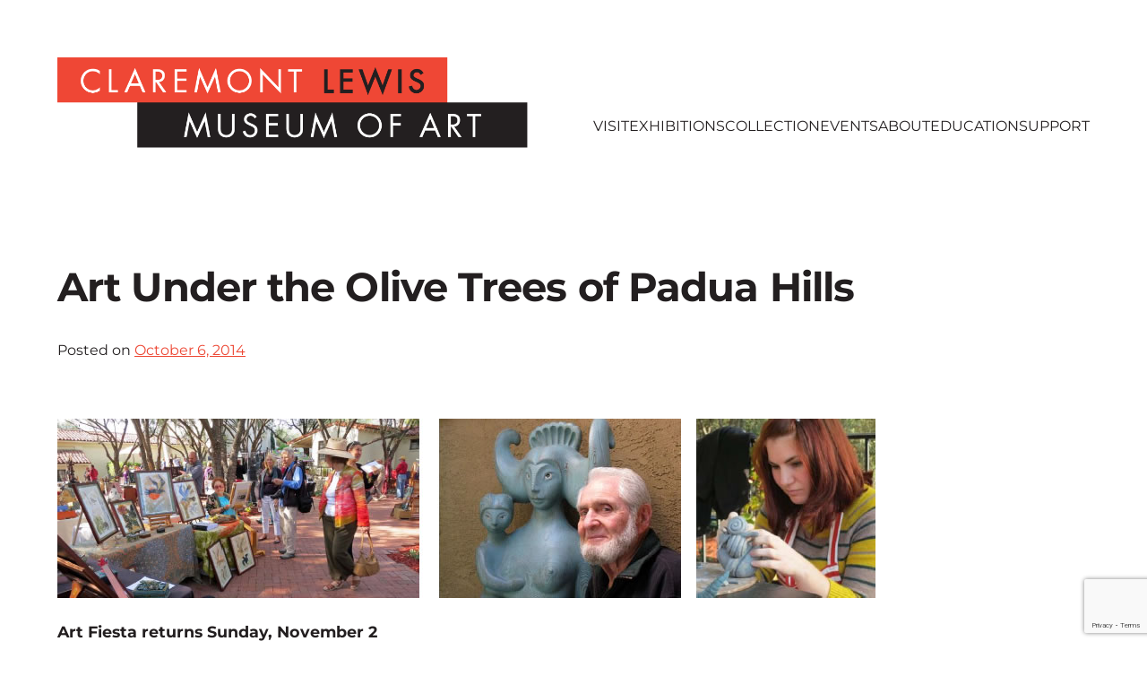

--- FILE ---
content_type: text/html; charset=UTF-8
request_url: https://clmoa.org/news/padua-hills-art-fiesta-under-olive-trees/
body_size: 95605
content:
<!DOCTYPE html>
<html dir="ltr" lang="en-US" prefix="og: https://ogp.me/ns#">

<head>
	<meta charset="UTF-8">
	<meta name="viewport" content="width=device-width, initial-scale=1">
	<link rel="profile" href="http://gmpg.org/xfn/11">
	<link rel="pingback" href="https://clmoa.org/xmlrpc.php">

	<title>Art Under the Olive Trees of Padua Hills - Claremont Lewis Museum of Art</title>

		<!-- All in One SEO 4.9.2 - aioseo.com -->
	<meta name="description" content="Art Fiesta returns Sunday, November 2 (Claremont, CA) October 6, 2014 - The Claremont Museum of Art will host the 11th Annual Padua Hills Art Fiesta on Sunday, November 2 with an outdoor art show, art and craft demonstrations, music and more. This year&#039;s exhibit will feature original Fiesta artist John Svenson. Some local residents" />
	<meta name="robots" content="max-image-preview:large" />
	<meta name="author" content="admin-clma"/>
	<link rel="canonical" href="https://clmoa.org/news/padua-hills-art-fiesta-under-olive-trees/" />
	<meta name="generator" content="All in One SEO (AIOSEO) 4.9.2" />
		<meta property="og:locale" content="en_US" />
		<meta property="og:site_name" content="Claremont Lewis Museum of Art -" />
		<meta property="og:type" content="article" />
		<meta property="og:title" content="Art Under the Olive Trees of Padua Hills - Claremont Lewis Museum of Art" />
		<meta property="og:description" content="Art Fiesta returns Sunday, November 2 (Claremont, CA) October 6, 2014 - The Claremont Museum of Art will host the 11th Annual Padua Hills Art Fiesta on Sunday, November 2 with an outdoor art show, art and craft demonstrations, music and more. This year&#039;s exhibit will feature original Fiesta artist John Svenson. Some local residents" />
		<meta property="og:url" content="https://clmoa.org/news/padua-hills-art-fiesta-under-olive-trees/" />
		<meta property="og:image" content="https://clmoa.org/wp-content/uploads/2022/04/image.png" />
		<meta property="og:image:secure_url" content="https://clmoa.org/wp-content/uploads/2022/04/image.png" />
		<meta property="og:image:width" content="341" />
		<meta property="og:image:height" content="312" />
		<meta property="article:published_time" content="2014-10-06T23:49:57-07:00" />
		<meta property="article:modified_time" content="2014-10-06T23:49:57-07:00" />
		<meta name="twitter:card" content="summary" />
		<meta name="twitter:title" content="Art Under the Olive Trees of Padua Hills - Claremont Lewis Museum of Art" />
		<meta name="twitter:description" content="Art Fiesta returns Sunday, November 2 (Claremont, CA) October 6, 2014 - The Claremont Museum of Art will host the 11th Annual Padua Hills Art Fiesta on Sunday, November 2 with an outdoor art show, art and craft demonstrations, music and more. This year&#039;s exhibit will feature original Fiesta artist John Svenson. Some local residents" />
		<meta name="twitter:image" content="https://clmoa.org/wp-content/uploads/2022/04/image.png" />
		<script type="application/ld+json" class="aioseo-schema">
			{"@context":"https:\/\/schema.org","@graph":[{"@type":"BreadcrumbList","@id":"https:\/\/clmoa.org\/news\/padua-hills-art-fiesta-under-olive-trees\/#breadcrumblist","itemListElement":[{"@type":"ListItem","@id":"https:\/\/clmoa.org#listItem","position":1,"name":"Home","item":"https:\/\/clmoa.org","nextItem":{"@type":"ListItem","@id":"https:\/\/clmoa.org\/news_type\/article\/#listItem","name":"News Articles"}},{"@type":"ListItem","@id":"https:\/\/clmoa.org\/news_type\/article\/#listItem","position":2,"name":"News Articles","item":"https:\/\/clmoa.org\/news_type\/article\/","nextItem":{"@type":"ListItem","@id":"https:\/\/clmoa.org\/news\/padua-hills-art-fiesta-under-olive-trees\/#listItem","name":"Art Under the Olive Trees of Padua Hills"},"previousItem":{"@type":"ListItem","@id":"https:\/\/clmoa.org#listItem","name":"Home"}},{"@type":"ListItem","@id":"https:\/\/clmoa.org\/news\/padua-hills-art-fiesta-under-olive-trees\/#listItem","position":3,"name":"Art Under the Olive Trees of Padua Hills","previousItem":{"@type":"ListItem","@id":"https:\/\/clmoa.org\/news_type\/article\/#listItem","name":"News Articles"}}]},{"@type":"Organization","@id":"https:\/\/clmoa.org\/#organization","name":"Claremont Lewis Museum of Art","url":"https:\/\/clmoa.org\/","telephone":"+19096213200","logo":{"@type":"ImageObject","url":"https:\/\/clmoa.org\/wp-content\/uploads\/2022\/04\/cmla-logo.svg","@id":"https:\/\/clmoa.org\/news\/padua-hills-art-fiesta-under-olive-trees\/#organizationLogo"},"image":{"@id":"https:\/\/clmoa.org\/news\/padua-hills-art-fiesta-under-olive-trees\/#organizationLogo"}},{"@type":"Person","@id":"https:\/\/clmoa.org\/author\/admin-clma\/#author","url":"https:\/\/clmoa.org\/author\/admin-clma\/","name":"admin-clma","image":{"@type":"ImageObject","@id":"https:\/\/clmoa.org\/news\/padua-hills-art-fiesta-under-olive-trees\/#authorImage","url":"https:\/\/secure.gravatar.com\/avatar\/52e603d92668f6250fb47a7b0f2c79394de27588a83d3fbb41c219ea23786891?s=96&d=mm&r=g","width":96,"height":96,"caption":"admin-clma"}},{"@type":"WebPage","@id":"https:\/\/clmoa.org\/news\/padua-hills-art-fiesta-under-olive-trees\/#webpage","url":"https:\/\/clmoa.org\/news\/padua-hills-art-fiesta-under-olive-trees\/","name":"Art Under the Olive Trees of Padua Hills - Claremont Lewis Museum of Art","description":"Art Fiesta returns Sunday, November 2 (Claremont, CA) October 6, 2014 - The Claremont Museum of Art will host the 11th Annual Padua Hills Art Fiesta on Sunday, November 2 with an outdoor art show, art and craft demonstrations, music and more. This year's exhibit will feature original Fiesta artist John Svenson. Some local residents","inLanguage":"en-US","isPartOf":{"@id":"https:\/\/clmoa.org\/#website"},"breadcrumb":{"@id":"https:\/\/clmoa.org\/news\/padua-hills-art-fiesta-under-olive-trees\/#breadcrumblist"},"author":{"@id":"https:\/\/clmoa.org\/author\/admin-clma\/#author"},"creator":{"@id":"https:\/\/clmoa.org\/author\/admin-clma\/#author"},"datePublished":"2014-10-06T16:49:57-07:00","dateModified":"2014-10-06T16:49:57-07:00"},{"@type":"WebSite","@id":"https:\/\/clmoa.org\/#website","url":"https:\/\/clmoa.org\/","name":"Claremont Lewis Museum of Art","inLanguage":"en-US","publisher":{"@id":"https:\/\/clmoa.org\/#organization"}}]}
		</script>
		<!-- All in One SEO -->

<link rel="alternate" type="application/rss+xml" title="Claremont Lewis Museum of Art &raquo; Feed" href="https://clmoa.org/feed/" />
<link rel="alternate" type="application/rss+xml" title="Claremont Lewis Museum of Art &raquo; Comments Feed" href="https://clmoa.org/comments/feed/" />
<link rel="alternate" title="oEmbed (JSON)" type="application/json+oembed" href="https://clmoa.org/wp-json/oembed/1.0/embed?url=https%3A%2F%2Fclmoa.org%2Fnews%2Fpadua-hills-art-fiesta-under-olive-trees%2F" />
<link rel="alternate" title="oEmbed (XML)" type="text/xml+oembed" href="https://clmoa.org/wp-json/oembed/1.0/embed?url=https%3A%2F%2Fclmoa.org%2Fnews%2Fpadua-hills-art-fiesta-under-olive-trees%2F&#038;format=xml" />
		<!-- This site uses the Google Analytics by MonsterInsights plugin v9.11.0 - Using Analytics tracking - https://www.monsterinsights.com/ -->
							<script src="//www.googletagmanager.com/gtag/js?id=G-Y0T1VKP7ND"  data-cfasync="false" data-wpfc-render="false" type="text/javascript" async></script>
			<script data-cfasync="false" data-wpfc-render="false" type="text/javascript">
				var mi_version = '9.11.0';
				var mi_track_user = true;
				var mi_no_track_reason = '';
								var MonsterInsightsDefaultLocations = {"page_location":"https:\/\/clmoa.org\/news\/padua-hills-art-fiesta-under-olive-trees\/"};
								if ( typeof MonsterInsightsPrivacyGuardFilter === 'function' ) {
					var MonsterInsightsLocations = (typeof MonsterInsightsExcludeQuery === 'object') ? MonsterInsightsPrivacyGuardFilter( MonsterInsightsExcludeQuery ) : MonsterInsightsPrivacyGuardFilter( MonsterInsightsDefaultLocations );
				} else {
					var MonsterInsightsLocations = (typeof MonsterInsightsExcludeQuery === 'object') ? MonsterInsightsExcludeQuery : MonsterInsightsDefaultLocations;
				}

								var disableStrs = [
										'ga-disable-G-Y0T1VKP7ND',
									];

				/* Function to detect opted out users */
				function __gtagTrackerIsOptedOut() {
					for (var index = 0; index < disableStrs.length; index++) {
						if (document.cookie.indexOf(disableStrs[index] + '=true') > -1) {
							return true;
						}
					}

					return false;
				}

				/* Disable tracking if the opt-out cookie exists. */
				if (__gtagTrackerIsOptedOut()) {
					for (var index = 0; index < disableStrs.length; index++) {
						window[disableStrs[index]] = true;
					}
				}

				/* Opt-out function */
				function __gtagTrackerOptout() {
					for (var index = 0; index < disableStrs.length; index++) {
						document.cookie = disableStrs[index] + '=true; expires=Thu, 31 Dec 2099 23:59:59 UTC; path=/';
						window[disableStrs[index]] = true;
					}
				}

				if ('undefined' === typeof gaOptout) {
					function gaOptout() {
						__gtagTrackerOptout();
					}
				}
								window.dataLayer = window.dataLayer || [];

				window.MonsterInsightsDualTracker = {
					helpers: {},
					trackers: {},
				};
				if (mi_track_user) {
					function __gtagDataLayer() {
						dataLayer.push(arguments);
					}

					function __gtagTracker(type, name, parameters) {
						if (!parameters) {
							parameters = {};
						}

						if (parameters.send_to) {
							__gtagDataLayer.apply(null, arguments);
							return;
						}

						if (type === 'event') {
														parameters.send_to = monsterinsights_frontend.v4_id;
							var hookName = name;
							if (typeof parameters['event_category'] !== 'undefined') {
								hookName = parameters['event_category'] + ':' + name;
							}

							if (typeof MonsterInsightsDualTracker.trackers[hookName] !== 'undefined') {
								MonsterInsightsDualTracker.trackers[hookName](parameters);
							} else {
								__gtagDataLayer('event', name, parameters);
							}
							
						} else {
							__gtagDataLayer.apply(null, arguments);
						}
					}

					__gtagTracker('js', new Date());
					__gtagTracker('set', {
						'developer_id.dZGIzZG': true,
											});
					if ( MonsterInsightsLocations.page_location ) {
						__gtagTracker('set', MonsterInsightsLocations);
					}
										__gtagTracker('config', 'G-Y0T1VKP7ND', {"forceSSL":"true","link_attribution":"true"} );
										window.gtag = __gtagTracker;										(function () {
						/* https://developers.google.com/analytics/devguides/collection/analyticsjs/ */
						/* ga and __gaTracker compatibility shim. */
						var noopfn = function () {
							return null;
						};
						var newtracker = function () {
							return new Tracker();
						};
						var Tracker = function () {
							return null;
						};
						var p = Tracker.prototype;
						p.get = noopfn;
						p.set = noopfn;
						p.send = function () {
							var args = Array.prototype.slice.call(arguments);
							args.unshift('send');
							__gaTracker.apply(null, args);
						};
						var __gaTracker = function () {
							var len = arguments.length;
							if (len === 0) {
								return;
							}
							var f = arguments[len - 1];
							if (typeof f !== 'object' || f === null || typeof f.hitCallback !== 'function') {
								if ('send' === arguments[0]) {
									var hitConverted, hitObject = false, action;
									if ('event' === arguments[1]) {
										if ('undefined' !== typeof arguments[3]) {
											hitObject = {
												'eventAction': arguments[3],
												'eventCategory': arguments[2],
												'eventLabel': arguments[4],
												'value': arguments[5] ? arguments[5] : 1,
											}
										}
									}
									if ('pageview' === arguments[1]) {
										if ('undefined' !== typeof arguments[2]) {
											hitObject = {
												'eventAction': 'page_view',
												'page_path': arguments[2],
											}
										}
									}
									if (typeof arguments[2] === 'object') {
										hitObject = arguments[2];
									}
									if (typeof arguments[5] === 'object') {
										Object.assign(hitObject, arguments[5]);
									}
									if ('undefined' !== typeof arguments[1].hitType) {
										hitObject = arguments[1];
										if ('pageview' === hitObject.hitType) {
											hitObject.eventAction = 'page_view';
										}
									}
									if (hitObject) {
										action = 'timing' === arguments[1].hitType ? 'timing_complete' : hitObject.eventAction;
										hitConverted = mapArgs(hitObject);
										__gtagTracker('event', action, hitConverted);
									}
								}
								return;
							}

							function mapArgs(args) {
								var arg, hit = {};
								var gaMap = {
									'eventCategory': 'event_category',
									'eventAction': 'event_action',
									'eventLabel': 'event_label',
									'eventValue': 'event_value',
									'nonInteraction': 'non_interaction',
									'timingCategory': 'event_category',
									'timingVar': 'name',
									'timingValue': 'value',
									'timingLabel': 'event_label',
									'page': 'page_path',
									'location': 'page_location',
									'title': 'page_title',
									'referrer' : 'page_referrer',
								};
								for (arg in args) {
																		if (!(!args.hasOwnProperty(arg) || !gaMap.hasOwnProperty(arg))) {
										hit[gaMap[arg]] = args[arg];
									} else {
										hit[arg] = args[arg];
									}
								}
								return hit;
							}

							try {
								f.hitCallback();
							} catch (ex) {
							}
						};
						__gaTracker.create = newtracker;
						__gaTracker.getByName = newtracker;
						__gaTracker.getAll = function () {
							return [];
						};
						__gaTracker.remove = noopfn;
						__gaTracker.loaded = true;
						window['__gaTracker'] = __gaTracker;
					})();
									} else {
										console.log("");
					(function () {
						function __gtagTracker() {
							return null;
						}

						window['__gtagTracker'] = __gtagTracker;
						window['gtag'] = __gtagTracker;
					})();
									}
			</script>
							<!-- / Google Analytics by MonsterInsights -->
		<style id='wp-img-auto-sizes-contain-inline-css' type='text/css'>
img:is([sizes=auto i],[sizes^="auto," i]){contain-intrinsic-size:3000px 1500px}
/*# sourceURL=wp-img-auto-sizes-contain-inline-css */
</style>
<style id='wp-emoji-styles-inline-css' type='text/css'>

	img.wp-smiley, img.emoji {
		display: inline !important;
		border: none !important;
		box-shadow: none !important;
		height: 1em !important;
		width: 1em !important;
		margin: 0 0.07em !important;
		vertical-align: -0.1em !important;
		background: none !important;
		padding: 0 !important;
	}
/*# sourceURL=wp-emoji-styles-inline-css */
</style>
<style id='wp-block-library-inline-css' type='text/css'>
:root{--wp-block-synced-color:#7a00df;--wp-block-synced-color--rgb:122,0,223;--wp-bound-block-color:var(--wp-block-synced-color);--wp-editor-canvas-background:#ddd;--wp-admin-theme-color:#007cba;--wp-admin-theme-color--rgb:0,124,186;--wp-admin-theme-color-darker-10:#006ba1;--wp-admin-theme-color-darker-10--rgb:0,107,160.5;--wp-admin-theme-color-darker-20:#005a87;--wp-admin-theme-color-darker-20--rgb:0,90,135;--wp-admin-border-width-focus:2px}@media (min-resolution:192dpi){:root{--wp-admin-border-width-focus:1.5px}}.wp-element-button{cursor:pointer}:root .has-very-light-gray-background-color{background-color:#eee}:root .has-very-dark-gray-background-color{background-color:#313131}:root .has-very-light-gray-color{color:#eee}:root .has-very-dark-gray-color{color:#313131}:root .has-vivid-green-cyan-to-vivid-cyan-blue-gradient-background{background:linear-gradient(135deg,#00d084,#0693e3)}:root .has-purple-crush-gradient-background{background:linear-gradient(135deg,#34e2e4,#4721fb 50%,#ab1dfe)}:root .has-hazy-dawn-gradient-background{background:linear-gradient(135deg,#faaca8,#dad0ec)}:root .has-subdued-olive-gradient-background{background:linear-gradient(135deg,#fafae1,#67a671)}:root .has-atomic-cream-gradient-background{background:linear-gradient(135deg,#fdd79a,#004a59)}:root .has-nightshade-gradient-background{background:linear-gradient(135deg,#330968,#31cdcf)}:root .has-midnight-gradient-background{background:linear-gradient(135deg,#020381,#2874fc)}:root{--wp--preset--font-size--normal:16px;--wp--preset--font-size--huge:42px}.has-regular-font-size{font-size:1em}.has-larger-font-size{font-size:2.625em}.has-normal-font-size{font-size:var(--wp--preset--font-size--normal)}.has-huge-font-size{font-size:var(--wp--preset--font-size--huge)}.has-text-align-center{text-align:center}.has-text-align-left{text-align:left}.has-text-align-right{text-align:right}.has-fit-text{white-space:nowrap!important}#end-resizable-editor-section{display:none}.aligncenter{clear:both}.items-justified-left{justify-content:flex-start}.items-justified-center{justify-content:center}.items-justified-right{justify-content:flex-end}.items-justified-space-between{justify-content:space-between}.screen-reader-text{border:0;clip-path:inset(50%);height:1px;margin:-1px;overflow:hidden;padding:0;position:absolute;width:1px;word-wrap:normal!important}.screen-reader-text:focus{background-color:#ddd;clip-path:none;color:#444;display:block;font-size:1em;height:auto;left:5px;line-height:normal;padding:15px 23px 14px;text-decoration:none;top:5px;width:auto;z-index:100000}html :where(.has-border-color){border-style:solid}html :where([style*=border-top-color]){border-top-style:solid}html :where([style*=border-right-color]){border-right-style:solid}html :where([style*=border-bottom-color]){border-bottom-style:solid}html :where([style*=border-left-color]){border-left-style:solid}html :where([style*=border-width]){border-style:solid}html :where([style*=border-top-width]){border-top-style:solid}html :where([style*=border-right-width]){border-right-style:solid}html :where([style*=border-bottom-width]){border-bottom-style:solid}html :where([style*=border-left-width]){border-left-style:solid}html :where(img[class*=wp-image-]){height:auto;max-width:100%}:where(figure){margin:0 0 1em}html :where(.is-position-sticky){--wp-admin--admin-bar--position-offset:var(--wp-admin--admin-bar--height,0px)}@media screen and (max-width:600px){html :where(.is-position-sticky){--wp-admin--admin-bar--position-offset:0px}}

/*# sourceURL=wp-block-library-inline-css */
</style><link rel='stylesheet' id='wp-block-gallery-css' href='https://clmoa.org/wp-includes/blocks/gallery/style.min.css?ver=6.9' type='text/css' media='all' />
<style id='wp-block-image-inline-css' type='text/css'>
.wp-block-image>a,.wp-block-image>figure>a{display:inline-block}.wp-block-image img{box-sizing:border-box;height:auto;max-width:100%;vertical-align:bottom}@media not (prefers-reduced-motion){.wp-block-image img.hide{visibility:hidden}.wp-block-image img.show{animation:show-content-image .4s}}.wp-block-image[style*=border-radius] img,.wp-block-image[style*=border-radius]>a{border-radius:inherit}.wp-block-image.has-custom-border img{box-sizing:border-box}.wp-block-image.aligncenter{text-align:center}.wp-block-image.alignfull>a,.wp-block-image.alignwide>a{width:100%}.wp-block-image.alignfull img,.wp-block-image.alignwide img{height:auto;width:100%}.wp-block-image .aligncenter,.wp-block-image .alignleft,.wp-block-image .alignright,.wp-block-image.aligncenter,.wp-block-image.alignleft,.wp-block-image.alignright{display:table}.wp-block-image .aligncenter>figcaption,.wp-block-image .alignleft>figcaption,.wp-block-image .alignright>figcaption,.wp-block-image.aligncenter>figcaption,.wp-block-image.alignleft>figcaption,.wp-block-image.alignright>figcaption{caption-side:bottom;display:table-caption}.wp-block-image .alignleft{float:left;margin:.5em 1em .5em 0}.wp-block-image .alignright{float:right;margin:.5em 0 .5em 1em}.wp-block-image .aligncenter{margin-left:auto;margin-right:auto}.wp-block-image :where(figcaption){margin-bottom:1em;margin-top:.5em}.wp-block-image.is-style-circle-mask img{border-radius:9999px}@supports ((-webkit-mask-image:none) or (mask-image:none)) or (-webkit-mask-image:none){.wp-block-image.is-style-circle-mask img{border-radius:0;-webkit-mask-image:url('data:image/svg+xml;utf8,<svg viewBox="0 0 100 100" xmlns="http://www.w3.org/2000/svg"><circle cx="50" cy="50" r="50"/></svg>');mask-image:url('data:image/svg+xml;utf8,<svg viewBox="0 0 100 100" xmlns="http://www.w3.org/2000/svg"><circle cx="50" cy="50" r="50"/></svg>');mask-mode:alpha;-webkit-mask-position:center;mask-position:center;-webkit-mask-repeat:no-repeat;mask-repeat:no-repeat;-webkit-mask-size:contain;mask-size:contain}}:root :where(.wp-block-image.is-style-rounded img,.wp-block-image .is-style-rounded img){border-radius:9999px}.wp-block-image figure{margin:0}.wp-lightbox-container{display:flex;flex-direction:column;position:relative}.wp-lightbox-container img{cursor:zoom-in}.wp-lightbox-container img:hover+button{opacity:1}.wp-lightbox-container button{align-items:center;backdrop-filter:blur(16px) saturate(180%);background-color:#5a5a5a40;border:none;border-radius:4px;cursor:zoom-in;display:flex;height:20px;justify-content:center;opacity:0;padding:0;position:absolute;right:16px;text-align:center;top:16px;width:20px;z-index:100}@media not (prefers-reduced-motion){.wp-lightbox-container button{transition:opacity .2s ease}}.wp-lightbox-container button:focus-visible{outline:3px auto #5a5a5a40;outline:3px auto -webkit-focus-ring-color;outline-offset:3px}.wp-lightbox-container button:hover{cursor:pointer;opacity:1}.wp-lightbox-container button:focus{opacity:1}.wp-lightbox-container button:focus,.wp-lightbox-container button:hover,.wp-lightbox-container button:not(:hover):not(:active):not(.has-background){background-color:#5a5a5a40;border:none}.wp-lightbox-overlay{box-sizing:border-box;cursor:zoom-out;height:100vh;left:0;overflow:hidden;position:fixed;top:0;visibility:hidden;width:100%;z-index:100000}.wp-lightbox-overlay .close-button{align-items:center;cursor:pointer;display:flex;justify-content:center;min-height:40px;min-width:40px;padding:0;position:absolute;right:calc(env(safe-area-inset-right) + 16px);top:calc(env(safe-area-inset-top) + 16px);z-index:5000000}.wp-lightbox-overlay .close-button:focus,.wp-lightbox-overlay .close-button:hover,.wp-lightbox-overlay .close-button:not(:hover):not(:active):not(.has-background){background:none;border:none}.wp-lightbox-overlay .lightbox-image-container{height:var(--wp--lightbox-container-height);left:50%;overflow:hidden;position:absolute;top:50%;transform:translate(-50%,-50%);transform-origin:top left;width:var(--wp--lightbox-container-width);z-index:9999999999}.wp-lightbox-overlay .wp-block-image{align-items:center;box-sizing:border-box;display:flex;height:100%;justify-content:center;margin:0;position:relative;transform-origin:0 0;width:100%;z-index:3000000}.wp-lightbox-overlay .wp-block-image img{height:var(--wp--lightbox-image-height);min-height:var(--wp--lightbox-image-height);min-width:var(--wp--lightbox-image-width);width:var(--wp--lightbox-image-width)}.wp-lightbox-overlay .wp-block-image figcaption{display:none}.wp-lightbox-overlay button{background:none;border:none}.wp-lightbox-overlay .scrim{background-color:#fff;height:100%;opacity:.9;position:absolute;width:100%;z-index:2000000}.wp-lightbox-overlay.active{visibility:visible}@media not (prefers-reduced-motion){.wp-lightbox-overlay.active{animation:turn-on-visibility .25s both}.wp-lightbox-overlay.active img{animation:turn-on-visibility .35s both}.wp-lightbox-overlay.show-closing-animation:not(.active){animation:turn-off-visibility .35s both}.wp-lightbox-overlay.show-closing-animation:not(.active) img{animation:turn-off-visibility .25s both}.wp-lightbox-overlay.zoom.active{animation:none;opacity:1;visibility:visible}.wp-lightbox-overlay.zoom.active .lightbox-image-container{animation:lightbox-zoom-in .4s}.wp-lightbox-overlay.zoom.active .lightbox-image-container img{animation:none}.wp-lightbox-overlay.zoom.active .scrim{animation:turn-on-visibility .4s forwards}.wp-lightbox-overlay.zoom.show-closing-animation:not(.active){animation:none}.wp-lightbox-overlay.zoom.show-closing-animation:not(.active) .lightbox-image-container{animation:lightbox-zoom-out .4s}.wp-lightbox-overlay.zoom.show-closing-animation:not(.active) .lightbox-image-container img{animation:none}.wp-lightbox-overlay.zoom.show-closing-animation:not(.active) .scrim{animation:turn-off-visibility .4s forwards}}@keyframes show-content-image{0%{visibility:hidden}99%{visibility:hidden}to{visibility:visible}}@keyframes turn-on-visibility{0%{opacity:0}to{opacity:1}}@keyframes turn-off-visibility{0%{opacity:1;visibility:visible}99%{opacity:0;visibility:visible}to{opacity:0;visibility:hidden}}@keyframes lightbox-zoom-in{0%{transform:translate(calc((-100vw + var(--wp--lightbox-scrollbar-width))/2 + var(--wp--lightbox-initial-left-position)),calc(-50vh + var(--wp--lightbox-initial-top-position))) scale(var(--wp--lightbox-scale))}to{transform:translate(-50%,-50%) scale(1)}}@keyframes lightbox-zoom-out{0%{transform:translate(-50%,-50%) scale(1);visibility:visible}99%{visibility:visible}to{transform:translate(calc((-100vw + var(--wp--lightbox-scrollbar-width))/2 + var(--wp--lightbox-initial-left-position)),calc(-50vh + var(--wp--lightbox-initial-top-position))) scale(var(--wp--lightbox-scale));visibility:hidden}}
/*# sourceURL=https://clmoa.org/wp-includes/blocks/image/style.min.css */
</style>
<style id='wp-block-social-links-inline-css' type='text/css'>
.wp-block-social-links{background:none;box-sizing:border-box;margin-left:0;padding-left:0;padding-right:0;text-indent:0}.wp-block-social-links .wp-social-link a,.wp-block-social-links .wp-social-link a:hover{border-bottom:0;box-shadow:none;text-decoration:none}.wp-block-social-links .wp-social-link svg{height:1em;width:1em}.wp-block-social-links .wp-social-link span:not(.screen-reader-text){font-size:.65em;margin-left:.5em;margin-right:.5em}.wp-block-social-links.has-small-icon-size{font-size:16px}.wp-block-social-links,.wp-block-social-links.has-normal-icon-size{font-size:24px}.wp-block-social-links.has-large-icon-size{font-size:36px}.wp-block-social-links.has-huge-icon-size{font-size:48px}.wp-block-social-links.aligncenter{display:flex;justify-content:center}.wp-block-social-links.alignright{justify-content:flex-end}.wp-block-social-link{border-radius:9999px;display:block}@media not (prefers-reduced-motion){.wp-block-social-link{transition:transform .1s ease}}.wp-block-social-link{height:auto}.wp-block-social-link a{align-items:center;display:flex;line-height:0}.wp-block-social-link:hover{transform:scale(1.1)}.wp-block-social-links .wp-block-social-link.wp-social-link{display:inline-block;margin:0;padding:0}.wp-block-social-links .wp-block-social-link.wp-social-link .wp-block-social-link-anchor,.wp-block-social-links .wp-block-social-link.wp-social-link .wp-block-social-link-anchor svg,.wp-block-social-links .wp-block-social-link.wp-social-link .wp-block-social-link-anchor:active,.wp-block-social-links .wp-block-social-link.wp-social-link .wp-block-social-link-anchor:hover,.wp-block-social-links .wp-block-social-link.wp-social-link .wp-block-social-link-anchor:visited{color:currentColor;fill:currentColor}:where(.wp-block-social-links:not(.is-style-logos-only)) .wp-social-link{background-color:#f0f0f0;color:#444}:where(.wp-block-social-links:not(.is-style-logos-only)) .wp-social-link-amazon{background-color:#f90;color:#fff}:where(.wp-block-social-links:not(.is-style-logos-only)) .wp-social-link-bandcamp{background-color:#1ea0c3;color:#fff}:where(.wp-block-social-links:not(.is-style-logos-only)) .wp-social-link-behance{background-color:#0757fe;color:#fff}:where(.wp-block-social-links:not(.is-style-logos-only)) .wp-social-link-bluesky{background-color:#0a7aff;color:#fff}:where(.wp-block-social-links:not(.is-style-logos-only)) .wp-social-link-codepen{background-color:#1e1f26;color:#fff}:where(.wp-block-social-links:not(.is-style-logos-only)) .wp-social-link-deviantart{background-color:#02e49b;color:#fff}:where(.wp-block-social-links:not(.is-style-logos-only)) .wp-social-link-discord{background-color:#5865f2;color:#fff}:where(.wp-block-social-links:not(.is-style-logos-only)) .wp-social-link-dribbble{background-color:#e94c89;color:#fff}:where(.wp-block-social-links:not(.is-style-logos-only)) .wp-social-link-dropbox{background-color:#4280ff;color:#fff}:where(.wp-block-social-links:not(.is-style-logos-only)) .wp-social-link-etsy{background-color:#f45800;color:#fff}:where(.wp-block-social-links:not(.is-style-logos-only)) .wp-social-link-facebook{background-color:#0866ff;color:#fff}:where(.wp-block-social-links:not(.is-style-logos-only)) .wp-social-link-fivehundredpx{background-color:#000;color:#fff}:where(.wp-block-social-links:not(.is-style-logos-only)) .wp-social-link-flickr{background-color:#0461dd;color:#fff}:where(.wp-block-social-links:not(.is-style-logos-only)) .wp-social-link-foursquare{background-color:#e65678;color:#fff}:where(.wp-block-social-links:not(.is-style-logos-only)) .wp-social-link-github{background-color:#24292d;color:#fff}:where(.wp-block-social-links:not(.is-style-logos-only)) .wp-social-link-goodreads{background-color:#eceadd;color:#382110}:where(.wp-block-social-links:not(.is-style-logos-only)) .wp-social-link-google{background-color:#ea4434;color:#fff}:where(.wp-block-social-links:not(.is-style-logos-only)) .wp-social-link-gravatar{background-color:#1d4fc4;color:#fff}:where(.wp-block-social-links:not(.is-style-logos-only)) .wp-social-link-instagram{background-color:#f00075;color:#fff}:where(.wp-block-social-links:not(.is-style-logos-only)) .wp-social-link-lastfm{background-color:#e21b24;color:#fff}:where(.wp-block-social-links:not(.is-style-logos-only)) .wp-social-link-linkedin{background-color:#0d66c2;color:#fff}:where(.wp-block-social-links:not(.is-style-logos-only)) .wp-social-link-mastodon{background-color:#3288d4;color:#fff}:where(.wp-block-social-links:not(.is-style-logos-only)) .wp-social-link-medium{background-color:#000;color:#fff}:where(.wp-block-social-links:not(.is-style-logos-only)) .wp-social-link-meetup{background-color:#f6405f;color:#fff}:where(.wp-block-social-links:not(.is-style-logos-only)) .wp-social-link-patreon{background-color:#000;color:#fff}:where(.wp-block-social-links:not(.is-style-logos-only)) .wp-social-link-pinterest{background-color:#e60122;color:#fff}:where(.wp-block-social-links:not(.is-style-logos-only)) .wp-social-link-pocket{background-color:#ef4155;color:#fff}:where(.wp-block-social-links:not(.is-style-logos-only)) .wp-social-link-reddit{background-color:#ff4500;color:#fff}:where(.wp-block-social-links:not(.is-style-logos-only)) .wp-social-link-skype{background-color:#0478d7;color:#fff}:where(.wp-block-social-links:not(.is-style-logos-only)) .wp-social-link-snapchat{background-color:#fefc00;color:#fff;stroke:#000}:where(.wp-block-social-links:not(.is-style-logos-only)) .wp-social-link-soundcloud{background-color:#ff5600;color:#fff}:where(.wp-block-social-links:not(.is-style-logos-only)) .wp-social-link-spotify{background-color:#1bd760;color:#fff}:where(.wp-block-social-links:not(.is-style-logos-only)) .wp-social-link-telegram{background-color:#2aabee;color:#fff}:where(.wp-block-social-links:not(.is-style-logos-only)) .wp-social-link-threads{background-color:#000;color:#fff}:where(.wp-block-social-links:not(.is-style-logos-only)) .wp-social-link-tiktok{background-color:#000;color:#fff}:where(.wp-block-social-links:not(.is-style-logos-only)) .wp-social-link-tumblr{background-color:#011835;color:#fff}:where(.wp-block-social-links:not(.is-style-logos-only)) .wp-social-link-twitch{background-color:#6440a4;color:#fff}:where(.wp-block-social-links:not(.is-style-logos-only)) .wp-social-link-twitter{background-color:#1da1f2;color:#fff}:where(.wp-block-social-links:not(.is-style-logos-only)) .wp-social-link-vimeo{background-color:#1eb7ea;color:#fff}:where(.wp-block-social-links:not(.is-style-logos-only)) .wp-social-link-vk{background-color:#4680c2;color:#fff}:where(.wp-block-social-links:not(.is-style-logos-only)) .wp-social-link-wordpress{background-color:#3499cd;color:#fff}:where(.wp-block-social-links:not(.is-style-logos-only)) .wp-social-link-whatsapp{background-color:#25d366;color:#fff}:where(.wp-block-social-links:not(.is-style-logos-only)) .wp-social-link-x{background-color:#000;color:#fff}:where(.wp-block-social-links:not(.is-style-logos-only)) .wp-social-link-yelp{background-color:#d32422;color:#fff}:where(.wp-block-social-links:not(.is-style-logos-only)) .wp-social-link-youtube{background-color:red;color:#fff}:where(.wp-block-social-links.is-style-logos-only) .wp-social-link{background:none}:where(.wp-block-social-links.is-style-logos-only) .wp-social-link svg{height:1.25em;width:1.25em}:where(.wp-block-social-links.is-style-logos-only) .wp-social-link-amazon{color:#f90}:where(.wp-block-social-links.is-style-logos-only) .wp-social-link-bandcamp{color:#1ea0c3}:where(.wp-block-social-links.is-style-logos-only) .wp-social-link-behance{color:#0757fe}:where(.wp-block-social-links.is-style-logos-only) .wp-social-link-bluesky{color:#0a7aff}:where(.wp-block-social-links.is-style-logos-only) .wp-social-link-codepen{color:#1e1f26}:where(.wp-block-social-links.is-style-logos-only) .wp-social-link-deviantart{color:#02e49b}:where(.wp-block-social-links.is-style-logos-only) .wp-social-link-discord{color:#5865f2}:where(.wp-block-social-links.is-style-logos-only) .wp-social-link-dribbble{color:#e94c89}:where(.wp-block-social-links.is-style-logos-only) .wp-social-link-dropbox{color:#4280ff}:where(.wp-block-social-links.is-style-logos-only) .wp-social-link-etsy{color:#f45800}:where(.wp-block-social-links.is-style-logos-only) .wp-social-link-facebook{color:#0866ff}:where(.wp-block-social-links.is-style-logos-only) .wp-social-link-fivehundredpx{color:#000}:where(.wp-block-social-links.is-style-logos-only) .wp-social-link-flickr{color:#0461dd}:where(.wp-block-social-links.is-style-logos-only) .wp-social-link-foursquare{color:#e65678}:where(.wp-block-social-links.is-style-logos-only) .wp-social-link-github{color:#24292d}:where(.wp-block-social-links.is-style-logos-only) .wp-social-link-goodreads{color:#382110}:where(.wp-block-social-links.is-style-logos-only) .wp-social-link-google{color:#ea4434}:where(.wp-block-social-links.is-style-logos-only) .wp-social-link-gravatar{color:#1d4fc4}:where(.wp-block-social-links.is-style-logos-only) .wp-social-link-instagram{color:#f00075}:where(.wp-block-social-links.is-style-logos-only) .wp-social-link-lastfm{color:#e21b24}:where(.wp-block-social-links.is-style-logos-only) .wp-social-link-linkedin{color:#0d66c2}:where(.wp-block-social-links.is-style-logos-only) .wp-social-link-mastodon{color:#3288d4}:where(.wp-block-social-links.is-style-logos-only) .wp-social-link-medium{color:#000}:where(.wp-block-social-links.is-style-logos-only) .wp-social-link-meetup{color:#f6405f}:where(.wp-block-social-links.is-style-logos-only) .wp-social-link-patreon{color:#000}:where(.wp-block-social-links.is-style-logos-only) .wp-social-link-pinterest{color:#e60122}:where(.wp-block-social-links.is-style-logos-only) .wp-social-link-pocket{color:#ef4155}:where(.wp-block-social-links.is-style-logos-only) .wp-social-link-reddit{color:#ff4500}:where(.wp-block-social-links.is-style-logos-only) .wp-social-link-skype{color:#0478d7}:where(.wp-block-social-links.is-style-logos-only) .wp-social-link-snapchat{color:#fff;stroke:#000}:where(.wp-block-social-links.is-style-logos-only) .wp-social-link-soundcloud{color:#ff5600}:where(.wp-block-social-links.is-style-logos-only) .wp-social-link-spotify{color:#1bd760}:where(.wp-block-social-links.is-style-logos-only) .wp-social-link-telegram{color:#2aabee}:where(.wp-block-social-links.is-style-logos-only) .wp-social-link-threads{color:#000}:where(.wp-block-social-links.is-style-logos-only) .wp-social-link-tiktok{color:#000}:where(.wp-block-social-links.is-style-logos-only) .wp-social-link-tumblr{color:#011835}:where(.wp-block-social-links.is-style-logos-only) .wp-social-link-twitch{color:#6440a4}:where(.wp-block-social-links.is-style-logos-only) .wp-social-link-twitter{color:#1da1f2}:where(.wp-block-social-links.is-style-logos-only) .wp-social-link-vimeo{color:#1eb7ea}:where(.wp-block-social-links.is-style-logos-only) .wp-social-link-vk{color:#4680c2}:where(.wp-block-social-links.is-style-logos-only) .wp-social-link-whatsapp{color:#25d366}:where(.wp-block-social-links.is-style-logos-only) .wp-social-link-wordpress{color:#3499cd}:where(.wp-block-social-links.is-style-logos-only) .wp-social-link-x{color:#000}:where(.wp-block-social-links.is-style-logos-only) .wp-social-link-yelp{color:#d32422}:where(.wp-block-social-links.is-style-logos-only) .wp-social-link-youtube{color:red}.wp-block-social-links.is-style-pill-shape .wp-social-link{width:auto}:root :where(.wp-block-social-links .wp-social-link a){padding:.25em}:root :where(.wp-block-social-links.is-style-logos-only .wp-social-link a){padding:0}:root :where(.wp-block-social-links.is-style-pill-shape .wp-social-link a){padding-left:.6666666667em;padding-right:.6666666667em}.wp-block-social-links:not(.has-icon-color):not(.has-icon-background-color) .wp-social-link-snapchat .wp-block-social-link-label{color:#000}
/*# sourceURL=https://clmoa.org/wp-includes/blocks/social-links/style.min.css */
</style>
<style id='global-styles-inline-css' type='text/css'>
:root{--wp--preset--aspect-ratio--square: 1;--wp--preset--aspect-ratio--4-3: 4/3;--wp--preset--aspect-ratio--3-4: 3/4;--wp--preset--aspect-ratio--3-2: 3/2;--wp--preset--aspect-ratio--2-3: 2/3;--wp--preset--aspect-ratio--16-9: 16/9;--wp--preset--aspect-ratio--9-16: 9/16;--wp--preset--color--black: #000000;--wp--preset--color--cyan-bluish-gray: #abb8c3;--wp--preset--color--white: hsl(0, 0%, 100%);--wp--preset--color--pale-pink: #f78da7;--wp--preset--color--vivid-red: #cf2e2e;--wp--preset--color--luminous-vivid-orange: #ff6900;--wp--preset--color--luminous-vivid-amber: #fcb900;--wp--preset--color--light-green-cyan: #7bdcb5;--wp--preset--color--vivid-green-cyan: #00d084;--wp--preset--color--pale-cyan-blue: #8ed1fc;--wp--preset--color--vivid-cyan-blue: #0693e3;--wp--preset--color--vivid-purple: #9b51e0;--wp--preset--color--clma-red: hsl(6, 84%, 57%);--wp--preset--color--clma-gray: hsl(210, 4%, 91%);--wp--preset--color--clma-black: hsl(345, 6%, 13%);--wp--preset--gradient--vivid-cyan-blue-to-vivid-purple: linear-gradient(135deg,rgb(6,147,227) 0%,rgb(155,81,224) 100%);--wp--preset--gradient--light-green-cyan-to-vivid-green-cyan: linear-gradient(135deg,rgb(122,220,180) 0%,rgb(0,208,130) 100%);--wp--preset--gradient--luminous-vivid-amber-to-luminous-vivid-orange: linear-gradient(135deg,rgb(252,185,0) 0%,rgb(255,105,0) 100%);--wp--preset--gradient--luminous-vivid-orange-to-vivid-red: linear-gradient(135deg,rgb(255,105,0) 0%,rgb(207,46,46) 100%);--wp--preset--gradient--very-light-gray-to-cyan-bluish-gray: linear-gradient(135deg,rgb(238,238,238) 0%,rgb(169,184,195) 100%);--wp--preset--gradient--cool-to-warm-spectrum: linear-gradient(135deg,rgb(74,234,220) 0%,rgb(151,120,209) 20%,rgb(207,42,186) 40%,rgb(238,44,130) 60%,rgb(251,105,98) 80%,rgb(254,248,76) 100%);--wp--preset--gradient--blush-light-purple: linear-gradient(135deg,rgb(255,206,236) 0%,rgb(152,150,240) 100%);--wp--preset--gradient--blush-bordeaux: linear-gradient(135deg,rgb(254,205,165) 0%,rgb(254,45,45) 50%,rgb(107,0,62) 100%);--wp--preset--gradient--luminous-dusk: linear-gradient(135deg,rgb(255,203,112) 0%,rgb(199,81,192) 50%,rgb(65,88,208) 100%);--wp--preset--gradient--pale-ocean: linear-gradient(135deg,rgb(255,245,203) 0%,rgb(182,227,212) 50%,rgb(51,167,181) 100%);--wp--preset--gradient--electric-grass: linear-gradient(135deg,rgb(202,248,128) 0%,rgb(113,206,126) 100%);--wp--preset--gradient--midnight: linear-gradient(135deg,rgb(2,3,129) 0%,rgb(40,116,252) 100%);--wp--preset--font-size--small: 13px;--wp--preset--font-size--medium: 20px;--wp--preset--font-size--large: 36px;--wp--preset--font-size--x-large: 42px;--wp--preset--spacing--20: 0.44rem;--wp--preset--spacing--30: 0.67rem;--wp--preset--spacing--40: 1rem;--wp--preset--spacing--50: 1.5rem;--wp--preset--spacing--60: 2.25rem;--wp--preset--spacing--70: 3.38rem;--wp--preset--spacing--80: 5.06rem;--wp--preset--shadow--natural: 6px 6px 9px rgba(0, 0, 0, 0.2);--wp--preset--shadow--deep: 12px 12px 50px rgba(0, 0, 0, 0.4);--wp--preset--shadow--sharp: 6px 6px 0px rgba(0, 0, 0, 0.2);--wp--preset--shadow--outlined: 6px 6px 0px -3px rgb(255, 255, 255), 6px 6px rgb(0, 0, 0);--wp--preset--shadow--crisp: 6px 6px 0px rgb(0, 0, 0);}:where(.is-layout-flex){gap: 0.5em;}:where(.is-layout-grid){gap: 0.5em;}body .is-layout-flex{display: flex;}.is-layout-flex{flex-wrap: wrap;align-items: center;}.is-layout-flex > :is(*, div){margin: 0;}body .is-layout-grid{display: grid;}.is-layout-grid > :is(*, div){margin: 0;}:where(.wp-block-columns.is-layout-flex){gap: 2em;}:where(.wp-block-columns.is-layout-grid){gap: 2em;}:where(.wp-block-post-template.is-layout-flex){gap: 1.25em;}:where(.wp-block-post-template.is-layout-grid){gap: 1.25em;}.has-black-color{color: var(--wp--preset--color--black) !important;}.has-cyan-bluish-gray-color{color: var(--wp--preset--color--cyan-bluish-gray) !important;}.has-white-color{color: var(--wp--preset--color--white) !important;}.has-pale-pink-color{color: var(--wp--preset--color--pale-pink) !important;}.has-vivid-red-color{color: var(--wp--preset--color--vivid-red) !important;}.has-luminous-vivid-orange-color{color: var(--wp--preset--color--luminous-vivid-orange) !important;}.has-luminous-vivid-amber-color{color: var(--wp--preset--color--luminous-vivid-amber) !important;}.has-light-green-cyan-color{color: var(--wp--preset--color--light-green-cyan) !important;}.has-vivid-green-cyan-color{color: var(--wp--preset--color--vivid-green-cyan) !important;}.has-pale-cyan-blue-color{color: var(--wp--preset--color--pale-cyan-blue) !important;}.has-vivid-cyan-blue-color{color: var(--wp--preset--color--vivid-cyan-blue) !important;}.has-vivid-purple-color{color: var(--wp--preset--color--vivid-purple) !important;}.has-black-background-color{background-color: var(--wp--preset--color--black) !important;}.has-cyan-bluish-gray-background-color{background-color: var(--wp--preset--color--cyan-bluish-gray) !important;}.has-white-background-color{background-color: var(--wp--preset--color--white) !important;}.has-pale-pink-background-color{background-color: var(--wp--preset--color--pale-pink) !important;}.has-vivid-red-background-color{background-color: var(--wp--preset--color--vivid-red) !important;}.has-luminous-vivid-orange-background-color{background-color: var(--wp--preset--color--luminous-vivid-orange) !important;}.has-luminous-vivid-amber-background-color{background-color: var(--wp--preset--color--luminous-vivid-amber) !important;}.has-light-green-cyan-background-color{background-color: var(--wp--preset--color--light-green-cyan) !important;}.has-vivid-green-cyan-background-color{background-color: var(--wp--preset--color--vivid-green-cyan) !important;}.has-pale-cyan-blue-background-color{background-color: var(--wp--preset--color--pale-cyan-blue) !important;}.has-vivid-cyan-blue-background-color{background-color: var(--wp--preset--color--vivid-cyan-blue) !important;}.has-vivid-purple-background-color{background-color: var(--wp--preset--color--vivid-purple) !important;}.has-black-border-color{border-color: var(--wp--preset--color--black) !important;}.has-cyan-bluish-gray-border-color{border-color: var(--wp--preset--color--cyan-bluish-gray) !important;}.has-white-border-color{border-color: var(--wp--preset--color--white) !important;}.has-pale-pink-border-color{border-color: var(--wp--preset--color--pale-pink) !important;}.has-vivid-red-border-color{border-color: var(--wp--preset--color--vivid-red) !important;}.has-luminous-vivid-orange-border-color{border-color: var(--wp--preset--color--luminous-vivid-orange) !important;}.has-luminous-vivid-amber-border-color{border-color: var(--wp--preset--color--luminous-vivid-amber) !important;}.has-light-green-cyan-border-color{border-color: var(--wp--preset--color--light-green-cyan) !important;}.has-vivid-green-cyan-border-color{border-color: var(--wp--preset--color--vivid-green-cyan) !important;}.has-pale-cyan-blue-border-color{border-color: var(--wp--preset--color--pale-cyan-blue) !important;}.has-vivid-cyan-blue-border-color{border-color: var(--wp--preset--color--vivid-cyan-blue) !important;}.has-vivid-purple-border-color{border-color: var(--wp--preset--color--vivid-purple) !important;}.has-vivid-cyan-blue-to-vivid-purple-gradient-background{background: var(--wp--preset--gradient--vivid-cyan-blue-to-vivid-purple) !important;}.has-light-green-cyan-to-vivid-green-cyan-gradient-background{background: var(--wp--preset--gradient--light-green-cyan-to-vivid-green-cyan) !important;}.has-luminous-vivid-amber-to-luminous-vivid-orange-gradient-background{background: var(--wp--preset--gradient--luminous-vivid-amber-to-luminous-vivid-orange) !important;}.has-luminous-vivid-orange-to-vivid-red-gradient-background{background: var(--wp--preset--gradient--luminous-vivid-orange-to-vivid-red) !important;}.has-very-light-gray-to-cyan-bluish-gray-gradient-background{background: var(--wp--preset--gradient--very-light-gray-to-cyan-bluish-gray) !important;}.has-cool-to-warm-spectrum-gradient-background{background: var(--wp--preset--gradient--cool-to-warm-spectrum) !important;}.has-blush-light-purple-gradient-background{background: var(--wp--preset--gradient--blush-light-purple) !important;}.has-blush-bordeaux-gradient-background{background: var(--wp--preset--gradient--blush-bordeaux) !important;}.has-luminous-dusk-gradient-background{background: var(--wp--preset--gradient--luminous-dusk) !important;}.has-pale-ocean-gradient-background{background: var(--wp--preset--gradient--pale-ocean) !important;}.has-electric-grass-gradient-background{background: var(--wp--preset--gradient--electric-grass) !important;}.has-midnight-gradient-background{background: var(--wp--preset--gradient--midnight) !important;}.has-small-font-size{font-size: var(--wp--preset--font-size--small) !important;}.has-medium-font-size{font-size: var(--wp--preset--font-size--medium) !important;}.has-large-font-size{font-size: var(--wp--preset--font-size--large) !important;}.has-x-large-font-size{font-size: var(--wp--preset--font-size--x-large) !important;}
:where(.wp-block-columns.is-layout-flex){gap: 2em;}:where(.wp-block-columns.is-layout-grid){gap: 2em;}
/*# sourceURL=global-styles-inline-css */
</style>
<style id='core-block-supports-inline-css' type='text/css'>
.wp-container-core-group-is-layout-8cf370e7{flex-direction:column;align-items:flex-start;}.wp-container-core-columns-is-layout-9d6595d7{flex-wrap:nowrap;}.wp-container-core-social-links-is-layout-6447b855{flex-wrap:nowrap;justify-content:flex-start;}.wp-block-gallery.wp-block-gallery-1{--wp--style--unstable-gallery-gap:var( --wp--style--gallery-gap-default, var( --gallery-block--gutter-size, var( --wp--style--block-gap, 0.5em ) ) );gap:var( --wp--style--gallery-gap-default, var( --gallery-block--gutter-size, var( --wp--style--block-gap, 0.5em ) ) );}
/*# sourceURL=core-block-supports-inline-css */
</style>

<style id='classic-theme-styles-inline-css' type='text/css'>
/*! This file is auto-generated */
.wp-block-button__link{color:#fff;background-color:#32373c;border-radius:9999px;box-shadow:none;text-decoration:none;padding:calc(.667em + 2px) calc(1.333em + 2px);font-size:1.125em}.wp-block-file__button{background:#32373c;color:#fff;text-decoration:none}
/*# sourceURL=/wp-includes/css/classic-themes.min.css */
</style>
<link rel='stylesheet' id='contact-form-7-css' href='https://clmoa.org/wp-content/plugins/contact-form-7/includes/css/styles.css?ver=6.1.4' type='text/css' media='all' />
<link rel='stylesheet' id='wp-components-css' href='https://clmoa.org/wp-includes/css/dist/components/style.min.css?ver=6.9' type='text/css' media='all' />
<link rel='stylesheet' id='godaddy-styles-css' href='https://clmoa.org/wp-content/plugins/coblocks/includes/Dependencies/GoDaddy/Styles/build/latest.css?ver=2.0.2' type='text/css' media='all' />
<link rel='stylesheet' id='clma-style-css' href='https://clmoa.org/wp-content/themes/clma/style.css?ver=6.9' type='text/css' media='all' />
<link rel='stylesheet' id='dflip-style-css' href='https://clmoa.org/wp-content/plugins/3d-flipbook-dflip-lite/assets/css/dflip.min.css?ver=2.4.20' type='text/css' media='all' />
<link rel='stylesheet' id='wp-block-heading-css' href='https://clmoa.org/wp-includes/blocks/heading/style.min.css?ver=6.9' type='text/css' media='all' />
<link rel='stylesheet' id='wp-block-paragraph-css' href='https://clmoa.org/wp-includes/blocks/paragraph/style.min.css?ver=6.9' type='text/css' media='all' />
<link rel='stylesheet' id='wp-block-group-css' href='https://clmoa.org/wp-includes/blocks/group/style.min.css?ver=6.9' type='text/css' media='all' />
<link rel='stylesheet' id='wp-block-cover-css' href='https://clmoa.org/wp-includes/blocks/cover/style.min.css?ver=6.9' type='text/css' media='all' />
<link rel='stylesheet' id='wp-block-button-css' href='https://clmoa.org/wp-includes/blocks/button/style.min.css?ver=6.9' type='text/css' media='all' />
<link rel='stylesheet' id='wp-block-buttons-css' href='https://clmoa.org/wp-includes/blocks/buttons/style.min.css?ver=6.9' type='text/css' media='all' />
<link rel='stylesheet' id='wp-block-columns-css' href='https://clmoa.org/wp-includes/blocks/columns/style.min.css?ver=6.9' type='text/css' media='all' />
<script type="text/javascript" src="https://clmoa.org/wp-content/plugins/google-analytics-for-wordpress/assets/js/frontend-gtag.min.js?ver=9.11.0" id="monsterinsights-frontend-script-js" async="async" data-wp-strategy="async"></script>
<script data-cfasync="false" data-wpfc-render="false" type="text/javascript" id='monsterinsights-frontend-script-js-extra'>/* <![CDATA[ */
var monsterinsights_frontend = {"js_events_tracking":"true","download_extensions":"doc,pdf,ppt,zip,xls,docx,pptx,xlsx","inbound_paths":"[{\"path\":\"\\\/go\\\/\",\"label\":\"affiliate\"},{\"path\":\"\\\/recommend\\\/\",\"label\":\"affiliate\"}]","home_url":"https:\/\/clmoa.org","hash_tracking":"false","v4_id":"G-Y0T1VKP7ND"};/* ]]> */
</script>
<script type="text/javascript" src="https://clmoa.org/wp-includes/js/jquery/jquery.min.js?ver=3.7.1" id="jquery-core-js"></script>
<script type="text/javascript" src="https://clmoa.org/wp-includes/js/jquery/jquery-migrate.min.js?ver=3.4.1" id="jquery-migrate-js"></script>
<link rel="https://api.w.org/" href="https://clmoa.org/wp-json/" /><link rel="alternate" title="JSON" type="application/json" href="https://clmoa.org/wp-json/wp/v2/news/1960" /><link rel="EditURI" type="application/rsd+xml" title="RSD" href="https://clmoa.org/xmlrpc.php?rsd" />
<meta name="generator" content="WordPress 6.9" />
<link rel='shortlink' href='https://clmoa.org/?p=1960' />
<link rel="icon" href="https://clmoa.org/wp-content/uploads/2022/04/image-150x150.png" sizes="32x32" />
<link rel="icon" href="https://clmoa.org/wp-content/uploads/2022/04/image.png" sizes="192x192" />
<link rel="apple-touch-icon" href="https://clmoa.org/wp-content/uploads/2022/04/image.png" />
<meta name="msapplication-TileImage" content="https://clmoa.org/wp-content/uploads/2022/04/image.png" />
</head>

<body class="wp-singular news-template-default single single-news postid-1960 wp-custom-logo wp-theme-clma metaslider-plugin no-sidebar">
	<div id="page" class="site">
		<a class="skip-link screen-reader-text" href="#content">Skip to content</a>

		<header id="masthead" class="site-header" role="banner">

			<div class="masthead-area">

				<div class="site-branding">
			<p class="site-title screen-reader-text"><a href="https://clmoa.org/" rel="home">Claremont Lewis Museum of Art</a></p>
	</div><!-- .site-branding -->
				<a id="site-logo" href="https://clmoa.org" title="Claremont Lewis Museum of Art">
					<img src="https://clmoa.org/wp-content/uploads/2025/08/2022-CMLA-6.5-in-logo.png" width="525" height="95" alt="Claremont Museum of Art">
				</a>

				<div id="site-links">
					
					<nav id="site-navigation" class="main-navigation" role="navigation">
	<div class="top-menu--mobile">
		<button type="button" class="menu-toggle menu-display toggle-menu" aria-controls="top-menu" aria-expanded="false"><svg class="svg-icon" width="18" height="18" aria-hidden="true" role="img" focusable="false" viewBox="0 0 24 24" fill="none" xmlns="http://www.w3.org/2000/svg"><path fill-rule="evenodd" clip-rule="evenodd" d="M4.5 6H19.5V7.5H4.5V6ZM4.5 12H19.5V13.5H4.5V12ZM19.5 18H4.5V19.5H19.5V18Z" fill="currentColor"/></svg><span>Menu</span></button>

		<div class="top-menu__wrapper menu-wrapper">
			<div class="list-wrapper">
				<div class="top-menu__header">
					<button class="menu-toggle menu-close toggle-menu" aria-controls="top-menu" aria-expanded="false"><svg class="svg-icon" width="18" height="18" aria-hidden="true" role="img" focusable="false" viewBox="0 0 24 24" fill="none" xmlns="http://www.w3.org/2000/svg"><path fill-rule="evenodd" clip-rule="evenodd" d="M12 10.9394L5.53033 4.46973L4.46967 5.53039L10.9393 12.0001L4.46967 18.4697L5.53033 19.5304L12 13.0607L18.4697 19.5304L19.5303 18.4697L13.0607 12.0001L19.5303 5.53039L18.4697 4.46973L12 10.9394Z" fill="currentColor"/></svg><span>Close</span></button>
				</div>

				<div class="top-menu__content">
					<div class="menu-main-menu-container"><ul id="top-menu--mobile" class="menu nav-menu level-1"><li id="menu-item-5229" class=" menu-item menu-item-type-post_type menu-item-object-page menu-item-5229 menu-item-5229"><a href="https://clmoa.org/visit/">Visit</a></li>
<li id="menu-item-5234" class=" menu-item menu-item-type-post_type menu-item-object-page menu-item-has-children menu-item-5234 menu-item-5234" aria-haspopup="true"><a href="https://clmoa.org/exhibitions/">Exhibitions</a><button class="sub-menu-toggle" aria-expanded="false"><span class="arrow-right"><svg class="svg-icon" width="18" height="18" aria-hidden="true" role="img" focusable="false" viewBox="0 0 24 24" fill="none" xmlns="http://www.w3.org/2000/svg"><path fill-rule="evenodd" clip-rule="evenodd" d="m4 13v-2h12l-4-4 1-2 7 7-7 7-1-2 4-4z" fill="currentColor"/></svg></span><span class="screen-reader-text">Open submenu</span></button>
<ul class="sub-menu level-2">
<li id="menu-item-5219" class=" menu-item menu-item-type-custom menu-item-object-custom menu-item-5219 menu-item-5219"><a href="https://clmoa.org/exhibitions/#current">Current</a></li>
<li id="menu-item-5220" class=" menu-item menu-item-type-custom menu-item-object-custom menu-item-5220 menu-item-5220"><a href="https://clmoa.org/exhibitions/#upcoming">Upcoming</a></li>
<li id="menu-item-5269" class=" menu-item menu-item-type-post_type_archive menu-item-object-exhibit menu-item-5269 menu-item-5269"><a href="https://clmoa.org/exhibit/">Past</a></li>
</ul>
</li>
<li id="menu-item-5233" class=" menu-item menu-item-type-post_type menu-item-object-page menu-item-5233 menu-item-5233"><a href="https://clmoa.org/collections/">Collection</a></li>
<li id="menu-item-5244" class=" menu-item menu-item-type-post_type menu-item-object-page menu-item-has-children menu-item-5244 menu-item-5244" aria-haspopup="true"><a href="https://clmoa.org/events/">Events</a><button class="sub-menu-toggle" aria-expanded="false"><span class="arrow-right"><svg class="svg-icon" width="18" height="18" aria-hidden="true" role="img" focusable="false" viewBox="0 0 24 24" fill="none" xmlns="http://www.w3.org/2000/svg"><path fill-rule="evenodd" clip-rule="evenodd" d="m4 13v-2h12l-4-4 1-2 7 7-7 7-1-2 4-4z" fill="currentColor"/></svg></span><span class="screen-reader-text">Open submenu</span></button>
<ul class="sub-menu level-2">
<li id="menu-item-5221" class=" menu-item menu-item-type-custom menu-item-object-custom menu-item-5221 menu-item-5221"><a href="https://clmoa.org/events/#upcoming">Upcoming</a></li>
<li id="menu-item-5270" class=" menu-item menu-item-type-post_type_archive menu-item-object-event menu-item-5270 menu-item-5270"><a href="https://clmoa.org/events/archives/">Past</a></li>
<li id="menu-item-8715" class=" menu-item menu-item-type-post_type menu-item-object-page menu-item-8715 menu-item-8715"><a href="https://clmoa.org/festivarts2025/">FestivArts at Padua Hills 2025</a></li>
</ul>
</li>
<li id="menu-item-5231" class=" menu-item menu-item-type-post_type menu-item-object-page menu-item-has-children menu-item-5231 menu-item-5231" aria-haspopup="true"><a href="https://clmoa.org/about/">About</a><button class="sub-menu-toggle" aria-expanded="false"><span class="arrow-right"><svg class="svg-icon" width="18" height="18" aria-hidden="true" role="img" focusable="false" viewBox="0 0 24 24" fill="none" xmlns="http://www.w3.org/2000/svg"><path fill-rule="evenodd" clip-rule="evenodd" d="m4 13v-2h12l-4-4 1-2 7 7-7 7-1-2 4-4z" fill="currentColor"/></svg></span><span class="screen-reader-text">Open submenu</span></button>
<ul class="sub-menu level-2">
<li id="menu-item-5235" class=" menu-item menu-item-type-post_type menu-item-object-page menu-item-5235 menu-item-5235"><a href="https://clmoa.org/about/">About the Museum</a></li>
<li id="menu-item-8135" class=" menu-item menu-item-type-post_type menu-item-object-page menu-item-8135 menu-item-8135"><a href="https://clmoa.org/annual-report/">Annual Reports</a></li>
<li id="menu-item-7138" class=" menu-item menu-item-type-post_type menu-item-object-page menu-item-7138 menu-item-7138"><a href="https://clmoa.org/about/meet-the-team/">Meet the Staff</a></li>
<li id="menu-item-7187" class=" menu-item menu-item-type-taxonomy menu-item-object-news_type menu-item-7187 menu-item-7187"><a href="https://clmoa.org/news_type/article/">News Articles</a></li>
<li id="menu-item-7188" class=" menu-item menu-item-type-taxonomy menu-item-object-news_type menu-item-7188 menu-item-7188"><a href="https://clmoa.org/news_type/press-release/">Press Releases</a></li>
<li id="menu-item-5245" class=" menu-item menu-item-type-post_type menu-item-object-page menu-item-5245 menu-item-5245"><a href="https://clmoa.org/newsletters/">Newsletters</a></li>
<li id="menu-item-5852" class=" menu-item menu-item-type-post_type menu-item-object-page menu-item-5852 menu-item-5852"><a href="https://clmoa.org/home/careers/">Careers</a></li>
<li id="menu-item-5237" class=" menu-item menu-item-type-post_type menu-item-object-page menu-item-5237 menu-item-5237"><a href="https://clmoa.org/contact/">Contact Us</a></li>
<li id="menu-item-7744" class=" menu-item menu-item-type-post_type menu-item-object-page menu-item-7744 menu-item-7744"><a href="https://clmoa.org/subscribe/">Email Sign Up</a></li>
</ul>
</li>
<li id="menu-item-6114" class=" menu-item menu-item-type-custom menu-item-object-custom menu-item-6114 menu-item-6114"><a href="https://clmoa.org/education-programs/artstart/">Education</a></li>
<li id="menu-item-5230" class=" menu-item menu-item-type-post_type menu-item-object-page menu-item-has-children menu-item-5230 menu-item-5230" aria-haspopup="true"><a href="https://clmoa.org/support/">Support</a><button class="sub-menu-toggle" aria-expanded="false"><span class="arrow-right"><svg class="svg-icon" width="18" height="18" aria-hidden="true" role="img" focusable="false" viewBox="0 0 24 24" fill="none" xmlns="http://www.w3.org/2000/svg"><path fill-rule="evenodd" clip-rule="evenodd" d="m4 13v-2h12l-4-4 1-2 7 7-7 7-1-2 4-4z" fill="currentColor"/></svg></span><span class="screen-reader-text">Open submenu</span></button>
<ul class="sub-menu level-2">
<li id="menu-item-5242" class=" menu-item menu-item-type-post_type menu-item-object-page menu-item-5242 menu-item-5242"><a href="https://clmoa.org/support/">Ways to Give</a></li>
<li id="menu-item-5241" class=" menu-item menu-item-type-post_type menu-item-object-page menu-item-5241 menu-item-5241"><a href="https://clmoa.org/donate/">Donate</a></li>
<li id="menu-item-9104" class=" menu-item menu-item-type-post_type menu-item-object-page menu-item-9104 menu-item-9104"><a href="https://clmoa.org/donate/annualappeal/">2025 Annual Appeal</a></li>
<li id="menu-item-5243" class=" menu-item menu-item-type-post_type menu-item-object-page menu-item-5243 menu-item-5243"><a href="https://clmoa.org/membership/">Membership</a></li>
<li id="menu-item-5238" class=" menu-item menu-item-type-post_type menu-item-object-page menu-item-5238 menu-item-5238"><a href="https://clmoa.org/business-partners/">Business Partners</a></li>
<li id="menu-item-5239" class=" menu-item menu-item-type-post_type menu-item-object-page menu-item-5239 menu-item-5239"><a href="https://clmoa.org/supporters/">Supporters</a></li>
</ul>
</li>
</ul></div>				</div>

				<div class="top-menu__footer"></div>
			</div>

			<div class="list-wrapper">
				<div class="top-menu__header">
					<button type="button" class="menu-toggle menu-display back-one-level" aria-controls="top-menu" aria-expanded="false"><svg class="svg-icon" width="18" height="18" aria-hidden="true" role="img" focusable="false" viewBox="0 0 24 24" fill="none" xmlns="http://www.w3.org/2000/svg"><path fill-rule="evenodd" clip-rule="evenodd" d="M20 13v-2H8l4-4-1-2-7 7 7 7 1-2-4-4z" fill="currentColor"/></svg><span>Back</span></button>
				</div>

				<div class="top-menu__content sub-menu-wrapper"></div>

				<div class="top-menu__footer"></div>

			</div>

			<!-- <div class="list-wrapper">
				<button type="button" class="menu-toggle menu-display back-one-level" aria-controls="top-menu" aria-expanded="false"><svg class="svg-icon" width="18" height="18" aria-hidden="true" role="img" focusable="false" viewBox="0 0 24 24" fill="none" xmlns="http://www.w3.org/2000/svg"><path fill-rule="evenodd" clip-rule="evenodd" d="M20 13v-2H8l4-4-1-2-7 7 7 7 1-2-4-4z" fill="currentColor"/></svg><span>Back</span></button>
				<div class="sub-menu-wrapper"></div>
			</div> -->

		</div>

	</div>

	<div class="top-menu--desktop">

		<div class="top-menu__wrapper">
			<div class="menu-main-menu-container"><ul id="top-menu" class="menu"><li id="menu-item-5229" class="menu-item menu-item-type-post_type menu-item-object-page menu-item-5229"><a href="https://clmoa.org/visit/">Visit</a></li>
<li id="menu-item-5234" class="menu-item menu-item-type-post_type menu-item-object-page menu-item-has-children menu-item-5234"><a href="https://clmoa.org/exhibitions/">Exhibitions</a>
<ul class="sub-menu">
	<li id="menu-item-5219" class="menu-item menu-item-type-custom menu-item-object-custom menu-item-5219"><a href="https://clmoa.org/exhibitions/#current">Current</a></li>
	<li id="menu-item-5220" class="menu-item menu-item-type-custom menu-item-object-custom menu-item-5220"><a href="https://clmoa.org/exhibitions/#upcoming">Upcoming</a></li>
	<li id="menu-item-5269" class="menu-item menu-item-type-post_type_archive menu-item-object-exhibit menu-item-5269"><a href="https://clmoa.org/exhibit/">Past</a></li>
</ul>
</li>
<li id="menu-item-5233" class="menu-item menu-item-type-post_type menu-item-object-page menu-item-5233"><a href="https://clmoa.org/collections/">Collection</a></li>
<li id="menu-item-5244" class="menu-item menu-item-type-post_type menu-item-object-page menu-item-has-children menu-item-5244"><a href="https://clmoa.org/events/">Events</a>
<ul class="sub-menu">
	<li id="menu-item-5221" class="menu-item menu-item-type-custom menu-item-object-custom menu-item-5221"><a href="https://clmoa.org/events/#upcoming">Upcoming</a></li>
	<li id="menu-item-5270" class="menu-item menu-item-type-post_type_archive menu-item-object-event menu-item-5270"><a href="https://clmoa.org/events/archives/">Past</a></li>
	<li id="menu-item-8715" class="menu-item menu-item-type-post_type menu-item-object-page menu-item-8715"><a href="https://clmoa.org/festivarts2025/">FestivArts at Padua Hills 2025</a></li>
</ul>
</li>
<li id="menu-item-5231" class="menu-item menu-item-type-post_type menu-item-object-page menu-item-has-children menu-item-5231"><a href="https://clmoa.org/about/">About</a>
<ul class="sub-menu">
	<li id="menu-item-5235" class="menu-item menu-item-type-post_type menu-item-object-page menu-item-5235"><a href="https://clmoa.org/about/">About the Museum</a></li>
	<li id="menu-item-8135" class="menu-item menu-item-type-post_type menu-item-object-page menu-item-8135"><a href="https://clmoa.org/annual-report/">Annual Reports</a></li>
	<li id="menu-item-7138" class="menu-item menu-item-type-post_type menu-item-object-page menu-item-7138"><a href="https://clmoa.org/about/meet-the-team/">Meet the Staff</a></li>
	<li id="menu-item-7187" class="menu-item menu-item-type-taxonomy menu-item-object-news_type menu-item-7187"><a href="https://clmoa.org/news_type/article/">News Articles</a></li>
	<li id="menu-item-7188" class="menu-item menu-item-type-taxonomy menu-item-object-news_type menu-item-7188"><a href="https://clmoa.org/news_type/press-release/">Press Releases</a></li>
	<li id="menu-item-5245" class="menu-item menu-item-type-post_type menu-item-object-page menu-item-5245"><a href="https://clmoa.org/newsletters/">Newsletters</a></li>
	<li id="menu-item-5852" class="menu-item menu-item-type-post_type menu-item-object-page menu-item-5852"><a href="https://clmoa.org/home/careers/">Careers</a></li>
	<li id="menu-item-5237" class="menu-item menu-item-type-post_type menu-item-object-page menu-item-5237"><a href="https://clmoa.org/contact/">Contact Us</a></li>
	<li id="menu-item-7744" class="menu-item menu-item-type-post_type menu-item-object-page menu-item-7744"><a href="https://clmoa.org/subscribe/">Email Sign Up</a></li>
</ul>
</li>
<li id="menu-item-6114" class="menu-item menu-item-type-custom menu-item-object-custom menu-item-6114"><a href="https://clmoa.org/education-programs/artstart/">Education</a></li>
<li id="menu-item-5230" class="menu-item menu-item-type-post_type menu-item-object-page menu-item-has-children menu-item-5230"><a href="https://clmoa.org/support/">Support</a>
<ul class="sub-menu">
	<li id="menu-item-5242" class="menu-item menu-item-type-post_type menu-item-object-page menu-item-5242"><a href="https://clmoa.org/support/">Ways to Give</a></li>
	<li id="menu-item-5241" class="menu-item menu-item-type-post_type menu-item-object-page menu-item-5241"><a href="https://clmoa.org/donate/">Donate</a></li>
	<li id="menu-item-9104" class="menu-item menu-item-type-post_type menu-item-object-page menu-item-9104"><a href="https://clmoa.org/donate/annualappeal/">2025 Annual Appeal</a></li>
	<li id="menu-item-5243" class="menu-item menu-item-type-post_type menu-item-object-page menu-item-5243"><a href="https://clmoa.org/membership/">Membership</a></li>
	<li id="menu-item-5238" class="menu-item menu-item-type-post_type menu-item-object-page menu-item-5238"><a href="https://clmoa.org/business-partners/">Business Partners</a></li>
	<li id="menu-item-5239" class="menu-item menu-item-type-post_type menu-item-object-page menu-item-5239"><a href="https://clmoa.org/supporters/">Supporters</a></li>
</ul>
</li>
</ul></div>		</div>

	</div>
</nav>


<!-- <nav>
	<div class="header-bar">
      <button class="toggle-menu" type="button">
        MENU
      </button>
      <a href="" class="brand">BRAND</a>
      <a href="" class="social" target="_blank" title="">
        <svg xmlns="https://www.w3.org/2000/svg" width="24" height="24" viewBox="0 0 24 24">
          <path d="M24 4.557c-.883.392-1.832.656-2.828.775 1.017-.609 1.798-1.574 2.165-2.724-.951.564-2.005.974-3.127 1.195-.897-.957-2.178-1.555-3.594-1.555-3.179 0-5.515 2.966-4.797 6.045-4.091-.205-7.719-2.165-10.148-5.144-1.29 2.213-.669 5.108 1.523 6.574-.806-.026-1.566-.247-2.229-.616-.054 2.281 1.581 4.415 3.949 4.89-.693.188-1.452.232-2.224.084.626 1.956 2.444 3.379 4.6 3.419-2.07 1.623-4.678 2.348-7.29 2.04 2.179 1.397 4.768 2.212 7.548 2.212 9.142 0 14.307-7.721 13.995-14.646.962-.695 1.797-1.562 2.457-2.549z" />
        </svg>
      </a>
    </div>
	<div class="menu-wrapper">
		<div class="list-wrapper">
			<ul class="menu level-1">
				<li>
					<a href="" class="nested">Categories </a>
					<ul class="sub-menu level-2">
						<li>
							<a href="" class="nested">Living Room </a>
							<ul class="sub-menu level-3">...</ul>
						</li>
						<li>
							<a href="">Dining Room</a>
						</li>
						...
					</ul>
				</li>
				<li>
					<a href="" class="nested">Featured Products</a>
					<ul class="sub-menu level-2">...</ul>
				</li>
				...
			</ul>
		</div>
		<div class="list-wrapper">
			<button type="button" class="back-one-level">
				<svg xmlns="http://www.w3.org/2000/svg" width="20" height="20" viewBox="0 0 24 24">
					<path d="M16.67 0l2.83 2.829-9.339 9.175 9.339 9.167-2.83 2.829-12.17-11.996z" />
				</svg>
				<span>Back</span>
			</button>
			<div class="sub-menu-wrapper"></div>
		</div>
		<div class="list-wrapper">
			<button type="button" class="back-one-level">
				<svg xmlns="http://www.w3.org/2000/svg" width="20" height="20" viewBox="0 0 24 24">
					<path d="M16.67 0l2.83 2.829-9.339 9.175 9.339 9.167-2.83 2.829-12.17-11.996z" />
				</svg>
				<span>Back</span>
			</button>
			<div class="sub-menu-wrapper"></div>
		</div>
	</div>
</nav> -->				</div>

				
			</div>

		</header>
		<div id="content" class="site-content">


<div id="primary" class="content-area">
	<main id="main" class="site-main" role="main">

		
		
<article id="News-1960" class="post-1960 news type-news status-publish hentry news_type-article news_type-press-release">

	<header class="News__header">
		<h1 class="News__title">Art Under the Olive Trees of Padua Hills</h1><div class="entry-meta">
	<span class="posted-on">Posted on <a href="https://clmoa.org/news/padua-hills-art-fiesta-under-olive-trees/" rel="bookmark"><time class="entry-date published" datetime="2014-10-06T16:49:57-07:00">October 6, 2014</time></a></span></div><!-- .entry-meta -->
	</header>
	<div class="News-content">
		<p><img fetchpriority="high" decoding="async" class="aligncenter size-full wp-image-1961" src="https://clmoa.org/wp-content/uploads/2014/08/pr-padua-art-fiest-1.jpg" alt="pr-padua-art-fiest" width="913" height="200" srcset="https://clmoa.org/wp-content/uploads/2014/08/pr-padua-art-fiest-1.jpg 913w, https://clmoa.org/wp-content/uploads/2014/08/pr-padua-art-fiest-1-300x66.jpg 300w, https://clmoa.org/wp-content/uploads/2014/08/pr-padua-art-fiest-1-768x168.jpg 768w" sizes="(max-width: 913px) 100vw, 913px" /></p>
<p><strong>Art Fiesta returns Sunday, November 2</strong></p>
<p>(Claremont, CA) October 6, 2014 &#8211; The Claremont Museum of Art will host the 11<sup>th</sup> Annual Padua Hills Art Fiesta on Sunday, November 2 with an outdoor art show, art and craft demonstrations, music and more. This year&#8217;s exhibit will feature original Fiesta artist John Svenson.</p>
<p>Some local residents still recall the popular Art Fiesta held through the 1950s. Since 2011, the Claremont Museum of Art has continued the tradition with Claremont area artists showing their work under the shady olive trees of the beautifully restored Padua Hills Theatre.</p>
<ul>
<li><strong>Sunday, November 2,</strong> 11am to 4pm at the Padua Hills Theatre, 4467 Padua Ave., Claremont. Admission is $8 for adults, $6 for CMA members. Children under 18 are free.</li>
<li><strong>Twenty two area artists</strong> will display and sell their paintings, ceramics, glass, sculpture, textiles and jewelry. This year’s Fiesta artists include Paul Brayton, Sandy Garcia, Crispin Gonzales, Kathryn Herrman, Mike Hill, Mary Hughes, Aleta Jacobson, Jens Lerback, Andree Mahoney, Sherry Marger, Richard Martinez, Kathleen McCall, Jerry Owens, Luis Ramirez, Tom Skelly, Wendy Smith, Jeanne Steffan, Alan Swartz, Barry Vantiger, Ahlene Welsh, Jan Wheatcroft and Susan Zenger.</li>
<li><strong>Art and craft demonstrations </strong>provided by area art organizations including craftsmen from Maloof Woodworkers, and artists from Chaffey Community Museum of Art and the dA Center for the Arts.</li>
<li>A <strong>sculpture exhibition,</strong> <em>John Svenson: For the Love of Wood </em>is presented by the Claremont Museum of Art. Over a lifetime of creating sculpture in many media, John Svenson’s work in wood stands out and expresses his love for this living material. The exhibition is sponsored by Maria (Zornes) and Hal Baker, Marilyn Dale and Svenson Arts.</li>
<li>ARTstART students will lead children in creative<strong> Art Activities.</strong></li>
<li>A <strong>Music Stage </strong>will feature local performers.</li>
<li><strong>Festive foods </strong>from Casa de Salsa’s taco bar and Spaggi’s will be served with traditional Jamaica punch and fresh Padua Hills lemonade.</li>
<li><strong>Holiday shopping </strong>gets an early start with unique handmade artwork or art books.</li>
<li><strong>Special thanks</strong> to Art Fiesta sponsors Wheeler Steffen Sotheby’s International Realty; Ryan Zimmerman, Broker Associate, Wheeler Steffen Sotheby&#8217;s International Realty; Spaggi’s; Robertson’s Roasted Almonds; also Sandy Baldonado, Barbara Brown, Sue Hyland, Paul and Linda DesMarais, Marilyn Ray, Michele &amp; Dudley Rauch, David &amp; Ahlene Welsh and Tammy Zipser.</li>
</ul>
<p>First held in 1953, the Padua Hills Art Fiesta was organized by local artists to bring art into the community. The studio art movement that flourished here in the 1950s centered on the use of natural materials and traditional sensibilities – watercolor, pottery, woodworking, sculpture in stone, bronze and ceramic, mosaic, textiles as well as painting. Visitors came from miles around to meet the artists and watch “art in action” at the popular festival. Today the tradition continues with a new generation of artists sharing their talents.</p>
<p><a href="https://clmoa.org/wp-content/uploads/2014/08/AF2014-Promo-1.pdf">PDF &#8211; Art Fiesta returns to Padua Hills on Sunday, November 3, 2014</a></p>
	</div>
	</article><!-- #News-## -->
	</main>
</div>

</div>
<footer id="colophon" class="site-footer" role="contentinfo">

	<div class="colophon-area">
		
		<div id="colophon-logo">
			<img src="https://clmoa.org/wp-content/uploads/2025/08/2022-CMLA-6.5-in-logo.png" width="525" height="95" alt="Claremont Museum of Art">
		</div>
	
		
<div class="colophon-sidebar2">

    
        <div id="site-location">
            <section id="block-11" class="widget widget_block">
<h2 class="wp-block-heading" id="location">Location</h2>
</section><section id="block-12" class="widget widget_block widget_text">
<p>200 W. First Street<br>in the historic Claremont Depot<br>Claremont, CA 91711</p>
</section><section id="block-21" class="widget widget_block widget_text">
<p><strong>MUSEUM HOURS</strong></p>
</section><section id="block-22" class="widget widget_block widget_text">
<p>Thursday, 12-4 pm<br>Friday, 12–7 pm<br>Saturday, 12–4 pm<br>Sunday, 10 am– 4 pm</p>
</section><section id="block-13" class="widget widget_block">
<h2 class="wp-block-heading" id="mailing-address">Mailing Address</h2>
</section><section id="block-14" class="widget widget_block widget_text">
<p>P.O. Box 1136 | Claremont, CA 91711</p>
</section><section id="block-15" class="widget widget_block widget_text">
<p><a href="tel:+19096213200">(909) 621-3200</a></p>
</section><section id="block-16" class="widget widget_block widget_text">
<p><a href="mailto:info@clmoa.org">info@clmoa.org</a></p>
</section><section id="block-17" class="widget widget_block widget_text">
<p>EIN: 56-2482095</p>
</section>        </div><!-- #site-location -->

    
</div>
		
    <div class="colophon-sidebar3">

        <div id="site-statement">
            <section id="nav_menu-3" class="widget widget_nav_menu"><div class="menu-footer-container"><ul id="menu-footer" class="menu"><li id="menu-item-5225" class="menu-item menu-item-type-post_type menu-item-object-page menu-item-5225"><a href="https://clmoa.org/donate/">Donate</a></li>
<li id="menu-item-5226" class="menu-item menu-item-type-post_type menu-item-object-page menu-item-5226"><a href="https://clmoa.org/membership/">Membership</a></li>
<li id="menu-item-5227" class="menu-item menu-item-type-post_type menu-item-object-page menu-item-5227"><a href="https://clmoa.org/events/">Events</a></li>
<li id="menu-item-5228" class="menu-item menu-item-type-post_type menu-item-object-page menu-item-5228"><a href="https://clmoa.org/contact/">Contact Us</a></li>
</ul></div></section>        </div><!-- #site-statement -->

    </div>


		
    <div class="colophon-navigation">

        <div id="footer-links">
            <section id="block-9" class="widget widget_block">
<ul class="wp-block-social-links has-large-icon-size has-icon-color is-content-justification-left is-nowrap is-layout-flex wp-container-core-social-links-is-layout-6447b855 wp-block-social-links-is-layout-flex"><li style="color:hsl(345, 6%, 13%);" class="wp-social-link wp-social-link-facebook has-cma-black-color wp-block-social-link"><a rel="noopener nofollow" target="_blank" href="https://www.facebook.com/claremontmuseumofart/" class="wp-block-social-link-anchor"><svg width="24" height="24" viewBox="0 0 24 24" version="1.1" xmlns="http://www.w3.org/2000/svg" aria-hidden="true" focusable="false"><path d="M12 2C6.5 2 2 6.5 2 12c0 5 3.7 9.1 8.4 9.9v-7H7.9V12h2.5V9.8c0-2.5 1.5-3.9 3.8-3.9 1.1 0 2.2.2 2.2.2v2.5h-1.3c-1.2 0-1.6.8-1.6 1.6V12h2.8l-.4 2.9h-2.3v7C18.3 21.1 22 17 22 12c0-5.5-4.5-10-10-10z"></path></svg><span class="wp-block-social-link-label screen-reader-text">Facebook</span></a></li>

<li style="color:hsl(345, 6%, 13%);" class="wp-social-link wp-social-link-instagram has-cma-black-color wp-block-social-link"><a rel="noopener nofollow" target="_blank" href="https://www.instagram.com/claremont_lmoa" class="wp-block-social-link-anchor"><svg width="24" height="24" viewBox="0 0 24 24" version="1.1" xmlns="http://www.w3.org/2000/svg" aria-hidden="true" focusable="false"><path d="M12,4.622c2.403,0,2.688,0.009,3.637,0.052c0.877,0.04,1.354,0.187,1.671,0.31c0.42,0.163,0.72,0.358,1.035,0.673 c0.315,0.315,0.51,0.615,0.673,1.035c0.123,0.317,0.27,0.794,0.31,1.671c0.043,0.949,0.052,1.234,0.052,3.637 s-0.009,2.688-0.052,3.637c-0.04,0.877-0.187,1.354-0.31,1.671c-0.163,0.42-0.358,0.72-0.673,1.035 c-0.315,0.315-0.615,0.51-1.035,0.673c-0.317,0.123-0.794,0.27-1.671,0.31c-0.949,0.043-1.233,0.052-3.637,0.052 s-2.688-0.009-3.637-0.052c-0.877-0.04-1.354-0.187-1.671-0.31c-0.42-0.163-0.72-0.358-1.035-0.673 c-0.315-0.315-0.51-0.615-0.673-1.035c-0.123-0.317-0.27-0.794-0.31-1.671C4.631,14.688,4.622,14.403,4.622,12 s0.009-2.688,0.052-3.637c0.04-0.877,0.187-1.354,0.31-1.671c0.163-0.42,0.358-0.72,0.673-1.035 c0.315-0.315,0.615-0.51,1.035-0.673c0.317-0.123,0.794-0.27,1.671-0.31C9.312,4.631,9.597,4.622,12,4.622 M12,3 C9.556,3,9.249,3.01,8.289,3.054C7.331,3.098,6.677,3.25,6.105,3.472C5.513,3.702,5.011,4.01,4.511,4.511 c-0.5,0.5-0.808,1.002-1.038,1.594C3.25,6.677,3.098,7.331,3.054,8.289C3.01,9.249,3,9.556,3,12c0,2.444,0.01,2.751,0.054,3.711 c0.044,0.958,0.196,1.612,0.418,2.185c0.23,0.592,0.538,1.094,1.038,1.594c0.5,0.5,1.002,0.808,1.594,1.038 c0.572,0.222,1.227,0.375,2.185,0.418C9.249,20.99,9.556,21,12,21s2.751-0.01,3.711-0.054c0.958-0.044,1.612-0.196,2.185-0.418 c0.592-0.23,1.094-0.538,1.594-1.038c0.5-0.5,0.808-1.002,1.038-1.594c0.222-0.572,0.375-1.227,0.418-2.185 C20.99,14.751,21,14.444,21,12s-0.01-2.751-0.054-3.711c-0.044-0.958-0.196-1.612-0.418-2.185c-0.23-0.592-0.538-1.094-1.038-1.594 c-0.5-0.5-1.002-0.808-1.594-1.038c-0.572-0.222-1.227-0.375-2.185-0.418C14.751,3.01,14.444,3,12,3L12,3z M12,7.378 c-2.552,0-4.622,2.069-4.622,4.622S9.448,16.622,12,16.622s4.622-2.069,4.622-4.622S14.552,7.378,12,7.378z M12,15 c-1.657,0-3-1.343-3-3s1.343-3,3-3s3,1.343,3,3S13.657,15,12,15z M16.804,6.116c-0.596,0-1.08,0.484-1.08,1.08 s0.484,1.08,1.08,1.08c0.596,0,1.08-0.484,1.08-1.08S17.401,6.116,16.804,6.116z"></path></svg><span class="wp-block-social-link-label screen-reader-text">Instagram</span></a></li>

<li style="color:hsl(345, 6%, 13%);" class="wp-social-link wp-social-link-x has-cma-black-color wp-block-social-link"><a rel="noopener nofollow" target="_blank" href="https://twitter.com/claremont_lmoa" class="wp-block-social-link-anchor"><svg width="24" height="24" viewBox="0 0 24 24" version="1.1" xmlns="http://www.w3.org/2000/svg" aria-hidden="true" focusable="false"><path d="M13.982 10.622 20.54 3h-1.554l-5.693 6.618L8.745 3H3.5l6.876 10.007L3.5 21h1.554l6.012-6.989L15.868 21h5.245l-7.131-10.378Zm-2.128 2.474-.697-.997-5.543-7.93H8l4.474 6.4.697.996 5.815 8.318h-2.387l-4.745-6.787Z" /></svg><span class="wp-block-social-link-label screen-reader-text">X</span></a></li>

<li style="color:hsl(345, 6%, 13%);" class="wp-social-link wp-social-link-youtube has-cma-black-color wp-block-social-link"><a rel="noopener nofollow" target="_blank" href="https://www.youtube.com/channel/UCFiOVAqb964DtdweBW1mf3g" class="wp-block-social-link-anchor"><svg width="24" height="24" viewBox="0 0 24 24" version="1.1" xmlns="http://www.w3.org/2000/svg" aria-hidden="true" focusable="false"><path d="M21.8,8.001c0,0-0.195-1.378-0.795-1.985c-0.76-0.797-1.613-0.801-2.004-0.847c-2.799-0.202-6.997-0.202-6.997-0.202 h-0.009c0,0-4.198,0-6.997,0.202C4.608,5.216,3.756,5.22,2.995,6.016C2.395,6.623,2.2,8.001,2.2,8.001S2,9.62,2,11.238v1.517 c0,1.618,0.2,3.237,0.2,3.237s0.195,1.378,0.795,1.985c0.761,0.797,1.76,0.771,2.205,0.855c1.6,0.153,6.8,0.201,6.8,0.201 s4.203-0.006,7.001-0.209c0.391-0.047,1.243-0.051,2.004-0.847c0.6-0.607,0.795-1.985,0.795-1.985s0.2-1.618,0.2-3.237v-1.517 C22,9.62,21.8,8.001,21.8,8.001z M9.935,14.594l-0.001-5.62l5.404,2.82L9.935,14.594z"></path></svg><span class="wp-block-social-link-label screen-reader-text">YouTube</span></a></li>

<li style="color:hsl(345, 6%, 13%);" class="wp-social-link wp-social-link-flickr has-cma-black-color wp-block-social-link"><a rel="noopener nofollow" target="_blank" href="https://www.flickr.com/photos/claremontmuseum/" class="wp-block-social-link-anchor"><svg width="24" height="24" viewBox="0 0 24 24" version="1.1" xmlns="http://www.w3.org/2000/svg" aria-hidden="true" focusable="false"><path d="M6.5,7c-2.75,0-5,2.25-5,5s2.25,5,5,5s5-2.25,5-5S9.25,7,6.5,7z M17.5,7c-2.75,0-5,2.25-5,5s2.25,5,5,5s5-2.25,5-5 S20.25,7,17.5,7z"></path></svg><span class="wp-block-social-link-label screen-reader-text">Flickr</span></a></li></ul>
</section><section id="block-8" class="widget widget_block widget_text">
<p>The Claremont Lewis Museum of Art is supported, in part, by the Los Angeles County Board of Supervisors through the Department of Arts and Culture. CLMA is committed to serve the public in ways that respect the plurality of our communities.<br><a href="https://clmoa.org/cultural-equity-and-inclusion/">LEARN MORE</a></p>
</section>        </div><!-- #footer-links -->

    </div>


		
    <div class="colophon-sidebar4">

        <div id="site-organizations">
            <section id="block-10" class="widget widget_block widget_media_gallery">
<figure class="wp-block-gallery has-nested-images columns-2 wp-block-gallery-1 is-layout-flex wp-block-gallery-is-layout-flex"><div class="wp-block-image">
<figure class="alignright size-medium"><img loading="lazy" decoding="async" width="300" height="192" data-id="4436" src="https://clients.pixelbeeds.com/cma/wp-content/uploads/sites/18/2022/02/AAM-color-logo-624x399-1-300x192.jpg" alt="Member of the American Alliance of Museums" class="wp-image-4436" srcset="https://clmoa.org/wp-content/uploads/2022/02/AAM-color-logo-624x399-1-300x192.jpg 300w, https://clmoa.org/wp-content/uploads/2022/02/AAM-color-logo-624x399-1.jpg 624w" sizes="auto, (max-width: 300px) 100vw, 300px" /></figure>
</div>

<div class="wp-block-image">
<figure class="alignright size-full"><img loading="lazy" decoding="async" width="266" height="190" data-id="4686" src="https://clmoa.org/wp-content/uploads/2022/02/CAM.jpg" alt="California Association of Museums (CAM)" class="wp-image-4686"/></figure>
</div>

<div class="wp-block-image">
<figure class="alignright size-medium"><img loading="lazy" decoding="async" width="300" height="300" data-id="5885" src="https://clmoa.org/wp-content/uploads/2023/01/Candid-seal-gold-2023.png-300x300.png" alt="" class="wp-image-5885" srcset="https://clmoa.org/wp-content/uploads/2023/01/Candid-seal-gold-2023.png-300x300.png 300w, https://clmoa.org/wp-content/uploads/2023/01/Candid-seal-gold-2023.png-150x150.png 150w, https://clmoa.org/wp-content/uploads/2023/01/Candid-seal-gold-2023.png-450x450.png 450w, https://clmoa.org/wp-content/uploads/2023/01/Candid-seal-gold-2023.png.png 560w" sizes="auto, (max-width: 300px) 100vw, 300px" /></figure>
</div>


<figure class="wp-block-image size-thumbnail"><img loading="lazy" decoding="async" width="150" height="150" data-id="2887" src="https://clmoa.org/wp-content/uploads/2013/04/NARM-logo_sm-1-150x150.jpg" alt="" class="wp-image-2887" srcset="https://clmoa.org/wp-content/uploads/2013/04/NARM-logo_sm-1-150x150.jpg 150w, https://clmoa.org/wp-content/uploads/2013/04/NARM-logo_sm-1.jpg 300w" sizes="auto, (max-width: 150px) 100vw, 150px" /></figure>


<div class="wp-block-image">
<figure class="alignright size-full"><img loading="lazy" decoding="async" width="1168" height="1168" data-id="7228" src="https://clmoa.org/wp-content/uploads/2024/06/LAC_logo_primary_greyscalesq.png" alt="" class="wp-image-7228" srcset="https://clmoa.org/wp-content/uploads/2024/06/LAC_logo_primary_greyscalesq.png 1168w, https://clmoa.org/wp-content/uploads/2024/06/LAC_logo_primary_greyscalesq-300x300.png 300w, https://clmoa.org/wp-content/uploads/2024/06/LAC_logo_primary_greyscalesq-1024x1024.png 1024w, https://clmoa.org/wp-content/uploads/2024/06/LAC_logo_primary_greyscalesq-150x150.png 150w, https://clmoa.org/wp-content/uploads/2024/06/LAC_logo_primary_greyscalesq-768x768.png 768w, https://clmoa.org/wp-content/uploads/2024/06/LAC_logo_primary_greyscalesq-450x450.png 450w" sizes="auto, (max-width: 1168px) 100vw, 1168px" /><figcaption class="wp-element-caption">Los Angeles County Arts &amp; Culture logo</figcaption></figure>
</div>


<figure class="wp-block-image size-large"><img loading="lazy" decoding="async" width="1024" height="328" data-id="7976" src="https://clmoa.org/wp-content/uploads/2025/01/Perenchio-Logo-e1738170852772-1024x328.png" alt="" class="wp-image-7976" srcset="https://clmoa.org/wp-content/uploads/2025/01/Perenchio-Logo-e1738170852772-1024x328.png 1024w, https://clmoa.org/wp-content/uploads/2025/01/Perenchio-Logo-e1738170852772-300x96.png 300w, https://clmoa.org/wp-content/uploads/2025/01/Perenchio-Logo-e1738170852772-768x246.png 768w, https://clmoa.org/wp-content/uploads/2025/01/Perenchio-Logo-e1738170852772.png 1177w" sizes="auto, (max-width: 1024px) 100vw, 1024px" /></figure>



<figure class="wp-block-image size-large"><img loading="lazy" decoding="async" width="1024" height="359" data-id="7975" src="https://clmoa.org/wp-content/uploads/2025/01/Reed-Logo-white-1024x359.png" alt="" class="wp-image-7975"/></figure>
</figure>
</section>        </div><!-- #site-organizations -->

    </div>


	</div>

</footer>

</div><!-- #page -->
<script type="speculationrules">
{"prefetch":[{"source":"document","where":{"and":[{"href_matches":"/*"},{"not":{"href_matches":["/wp-*.php","/wp-admin/*","/wp-content/uploads/*","/wp-content/*","/wp-content/plugins/*","/wp-content/themes/clma/*","/*\\?(.+)"]}},{"not":{"selector_matches":"a[rel~=\"nofollow\"]"}},{"not":{"selector_matches":".no-prefetch, .no-prefetch a"}}]},"eagerness":"conservative"}]}
</script>
<script>
              (function(e){
                  var el = document.createElement('script');
                  el.setAttribute('data-account', 'iQxtJs2Q0U');
                  el.setAttribute('src', 'https://cdn.userway.org/widget.js');
                  document.body.appendChild(el);
                })();
              </script>        <script data-cfasync="false">
            window.dFlipLocation = 'https://clmoa.org/wp-content/plugins/3d-flipbook-dflip-lite/assets/';
            window.dFlipWPGlobal = {"text":{"toggleSound":"Turn on\/off Sound","toggleThumbnails":"Toggle Thumbnails","toggleOutline":"Toggle Outline\/Bookmark","previousPage":"Previous Page","nextPage":"Next Page","toggleFullscreen":"Toggle Fullscreen","zoomIn":"Zoom In","zoomOut":"Zoom Out","toggleHelp":"Toggle Help","singlePageMode":"Single Page Mode","doublePageMode":"Double Page Mode","downloadPDFFile":"Download PDF File","gotoFirstPage":"Goto First Page","gotoLastPage":"Goto Last Page","share":"Share","mailSubject":"I wanted you to see this FlipBook","mailBody":"Check out this site {{url}}","loading":"DearFlip: Loading "},"viewerType":"flipbook","moreControls":"download,pageMode,startPage,endPage,sound","hideControls":"","scrollWheel":"false","backgroundColor":"#777","backgroundImage":"","height":"auto","paddingLeft":"20","paddingRight":"20","controlsPosition":"bottom","duration":800,"soundEnable":"true","enableDownload":"true","showSearchControl":"false","showPrintControl":"false","enableAnnotation":false,"enableAnalytics":"false","webgl":"true","hard":"none","maxTextureSize":"1600","rangeChunkSize":"524288","zoomRatio":1.5,"stiffness":3,"pageMode":"0","singlePageMode":"0","pageSize":"0","autoPlay":"false","autoPlayDuration":5000,"autoPlayStart":"false","linkTarget":"2","sharePrefix":"flipbook-"};
        </script>
      <script type="module"  src="https://clmoa.org/wp-content/plugins/all-in-one-seo-pack/dist/Lite/assets/table-of-contents.95d0dfce.js?ver=4.9.2" id="aioseo/js/src/vue/standalone/blocks/table-of-contents/frontend.js-js"></script>
<script type="text/javascript" src="https://clmoa.org/wp-content/plugins/coblocks/dist/js/coblocks-animation.js?ver=3.1.16" id="coblocks-animation-js"></script>
<script type="text/javascript" src="https://clmoa.org/wp-includes/js/dist/hooks.min.js?ver=dd5603f07f9220ed27f1" id="wp-hooks-js"></script>
<script type="text/javascript" src="https://clmoa.org/wp-includes/js/dist/i18n.min.js?ver=c26c3dc7bed366793375" id="wp-i18n-js"></script>
<script type="text/javascript" id="wp-i18n-js-after">
/* <![CDATA[ */
wp.i18n.setLocaleData( { 'text direction\u0004ltr': [ 'ltr' ] } );
//# sourceURL=wp-i18n-js-after
/* ]]> */
</script>
<script type="text/javascript" src="https://clmoa.org/wp-content/plugins/contact-form-7/includes/swv/js/index.js?ver=6.1.4" id="swv-js"></script>
<script type="text/javascript" id="contact-form-7-js-before">
/* <![CDATA[ */
var wpcf7 = {
    "api": {
        "root": "https:\/\/clmoa.org\/wp-json\/",
        "namespace": "contact-form-7\/v1"
    }
};
//# sourceURL=contact-form-7-js-before
/* ]]> */
</script>
<script type="text/javascript" src="https://clmoa.org/wp-content/plugins/contact-form-7/includes/js/index.js?ver=6.1.4" id="contact-form-7-js"></script>
<script type="text/javascript" src="https://clmoa.org/wp-content/themes/clma/assets/js/navigation2.js?ver=1.0.0" id="clma-navigation-js"></script>
<script type="text/javascript" src="https://clmoa.org/wp-content/themes/clma/assets/js/skip-link-focus-fix.js?ver=20151215" id="clma-skip-link-focus-fix-js"></script>
<script type="text/javascript" src="https://clmoa.org/wp-content/plugins/3d-flipbook-dflip-lite/assets/js/dflip.min.js?ver=2.4.20" id="dflip-script-js"></script>
<script type="text/javascript" src="https://www.google.com/recaptcha/api.js?render=6LcqzHIgAAAAAA2LvG3JSE4YltjOzC_s1NAJa5wn&amp;ver=3.0" id="google-recaptcha-js"></script>
<script type="text/javascript" src="https://clmoa.org/wp-includes/js/dist/vendor/wp-polyfill.min.js?ver=3.15.0" id="wp-polyfill-js"></script>
<script type="text/javascript" id="wpcf7-recaptcha-js-before">
/* <![CDATA[ */
var wpcf7_recaptcha = {
    "sitekey": "6LcqzHIgAAAAAA2LvG3JSE4YltjOzC_s1NAJa5wn",
    "actions": {
        "homepage": "homepage",
        "contactform": "contactform"
    }
};
//# sourceURL=wpcf7-recaptcha-js-before
/* ]]> */
</script>
<script type="text/javascript" src="https://clmoa.org/wp-content/plugins/contact-form-7/modules/recaptcha/index.js?ver=6.1.4" id="wpcf7-recaptcha-js"></script>
<script type="text/javascript" src="https://clmoa.org/wp-content/plugins/coblocks/dist/js/coblocks-services-script.js?ver=3.1.16" id="coblocks-services-script-js"></script>
<script id="wp-emoji-settings" type="application/json">
{"baseUrl":"https://s.w.org/images/core/emoji/17.0.2/72x72/","ext":".png","svgUrl":"https://s.w.org/images/core/emoji/17.0.2/svg/","svgExt":".svg","source":{"concatemoji":"https://clmoa.org/wp-includes/js/wp-emoji-release.min.js?ver=6.9"}}
</script>
<script type="module">
/* <![CDATA[ */
/*! This file is auto-generated */
const a=JSON.parse(document.getElementById("wp-emoji-settings").textContent),o=(window._wpemojiSettings=a,"wpEmojiSettingsSupports"),s=["flag","emoji"];function i(e){try{var t={supportTests:e,timestamp:(new Date).valueOf()};sessionStorage.setItem(o,JSON.stringify(t))}catch(e){}}function c(e,t,n){e.clearRect(0,0,e.canvas.width,e.canvas.height),e.fillText(t,0,0);t=new Uint32Array(e.getImageData(0,0,e.canvas.width,e.canvas.height).data);e.clearRect(0,0,e.canvas.width,e.canvas.height),e.fillText(n,0,0);const a=new Uint32Array(e.getImageData(0,0,e.canvas.width,e.canvas.height).data);return t.every((e,t)=>e===a[t])}function p(e,t){e.clearRect(0,0,e.canvas.width,e.canvas.height),e.fillText(t,0,0);var n=e.getImageData(16,16,1,1);for(let e=0;e<n.data.length;e++)if(0!==n.data[e])return!1;return!0}function u(e,t,n,a){switch(t){case"flag":return n(e,"\ud83c\udff3\ufe0f\u200d\u26a7\ufe0f","\ud83c\udff3\ufe0f\u200b\u26a7\ufe0f")?!1:!n(e,"\ud83c\udde8\ud83c\uddf6","\ud83c\udde8\u200b\ud83c\uddf6")&&!n(e,"\ud83c\udff4\udb40\udc67\udb40\udc62\udb40\udc65\udb40\udc6e\udb40\udc67\udb40\udc7f","\ud83c\udff4\u200b\udb40\udc67\u200b\udb40\udc62\u200b\udb40\udc65\u200b\udb40\udc6e\u200b\udb40\udc67\u200b\udb40\udc7f");case"emoji":return!a(e,"\ud83e\u1fac8")}return!1}function f(e,t,n,a){let r;const o=(r="undefined"!=typeof WorkerGlobalScope&&self instanceof WorkerGlobalScope?new OffscreenCanvas(300,150):document.createElement("canvas")).getContext("2d",{willReadFrequently:!0}),s=(o.textBaseline="top",o.font="600 32px Arial",{});return e.forEach(e=>{s[e]=t(o,e,n,a)}),s}function r(e){var t=document.createElement("script");t.src=e,t.defer=!0,document.head.appendChild(t)}a.supports={everything:!0,everythingExceptFlag:!0},new Promise(t=>{let n=function(){try{var e=JSON.parse(sessionStorage.getItem(o));if("object"==typeof e&&"number"==typeof e.timestamp&&(new Date).valueOf()<e.timestamp+604800&&"object"==typeof e.supportTests)return e.supportTests}catch(e){}return null}();if(!n){if("undefined"!=typeof Worker&&"undefined"!=typeof OffscreenCanvas&&"undefined"!=typeof URL&&URL.createObjectURL&&"undefined"!=typeof Blob)try{var e="postMessage("+f.toString()+"("+[JSON.stringify(s),u.toString(),c.toString(),p.toString()].join(",")+"));",a=new Blob([e],{type:"text/javascript"});const r=new Worker(URL.createObjectURL(a),{name:"wpTestEmojiSupports"});return void(r.onmessage=e=>{i(n=e.data),r.terminate(),t(n)})}catch(e){}i(n=f(s,u,c,p))}t(n)}).then(e=>{for(const n in e)a.supports[n]=e[n],a.supports.everything=a.supports.everything&&a.supports[n],"flag"!==n&&(a.supports.everythingExceptFlag=a.supports.everythingExceptFlag&&a.supports[n]);var t;a.supports.everythingExceptFlag=a.supports.everythingExceptFlag&&!a.supports.flag,a.supports.everything||((t=a.source||{}).concatemoji?r(t.concatemoji):t.wpemoji&&t.twemoji&&(r(t.twemoji),r(t.wpemoji)))});
//# sourceURL=https://clmoa.org/wp-includes/js/wp-emoji-loader.min.js
/* ]]> */
</script>

</body>

</html>

--- FILE ---
content_type: text/html; charset=utf-8
request_url: https://www.google.com/recaptcha/api2/anchor?ar=1&k=6LcqzHIgAAAAAA2LvG3JSE4YltjOzC_s1NAJa5wn&co=aHR0cHM6Ly9jbG1vYS5vcmc6NDQz&hl=en&v=PoyoqOPhxBO7pBk68S4YbpHZ&size=invisible&anchor-ms=20000&execute-ms=30000&cb=n7fb3mrc1kco
body_size: 48680
content:
<!DOCTYPE HTML><html dir="ltr" lang="en"><head><meta http-equiv="Content-Type" content="text/html; charset=UTF-8">
<meta http-equiv="X-UA-Compatible" content="IE=edge">
<title>reCAPTCHA</title>
<style type="text/css">
/* cyrillic-ext */
@font-face {
  font-family: 'Roboto';
  font-style: normal;
  font-weight: 400;
  font-stretch: 100%;
  src: url(//fonts.gstatic.com/s/roboto/v48/KFO7CnqEu92Fr1ME7kSn66aGLdTylUAMa3GUBHMdazTgWw.woff2) format('woff2');
  unicode-range: U+0460-052F, U+1C80-1C8A, U+20B4, U+2DE0-2DFF, U+A640-A69F, U+FE2E-FE2F;
}
/* cyrillic */
@font-face {
  font-family: 'Roboto';
  font-style: normal;
  font-weight: 400;
  font-stretch: 100%;
  src: url(//fonts.gstatic.com/s/roboto/v48/KFO7CnqEu92Fr1ME7kSn66aGLdTylUAMa3iUBHMdazTgWw.woff2) format('woff2');
  unicode-range: U+0301, U+0400-045F, U+0490-0491, U+04B0-04B1, U+2116;
}
/* greek-ext */
@font-face {
  font-family: 'Roboto';
  font-style: normal;
  font-weight: 400;
  font-stretch: 100%;
  src: url(//fonts.gstatic.com/s/roboto/v48/KFO7CnqEu92Fr1ME7kSn66aGLdTylUAMa3CUBHMdazTgWw.woff2) format('woff2');
  unicode-range: U+1F00-1FFF;
}
/* greek */
@font-face {
  font-family: 'Roboto';
  font-style: normal;
  font-weight: 400;
  font-stretch: 100%;
  src: url(//fonts.gstatic.com/s/roboto/v48/KFO7CnqEu92Fr1ME7kSn66aGLdTylUAMa3-UBHMdazTgWw.woff2) format('woff2');
  unicode-range: U+0370-0377, U+037A-037F, U+0384-038A, U+038C, U+038E-03A1, U+03A3-03FF;
}
/* math */
@font-face {
  font-family: 'Roboto';
  font-style: normal;
  font-weight: 400;
  font-stretch: 100%;
  src: url(//fonts.gstatic.com/s/roboto/v48/KFO7CnqEu92Fr1ME7kSn66aGLdTylUAMawCUBHMdazTgWw.woff2) format('woff2');
  unicode-range: U+0302-0303, U+0305, U+0307-0308, U+0310, U+0312, U+0315, U+031A, U+0326-0327, U+032C, U+032F-0330, U+0332-0333, U+0338, U+033A, U+0346, U+034D, U+0391-03A1, U+03A3-03A9, U+03B1-03C9, U+03D1, U+03D5-03D6, U+03F0-03F1, U+03F4-03F5, U+2016-2017, U+2034-2038, U+203C, U+2040, U+2043, U+2047, U+2050, U+2057, U+205F, U+2070-2071, U+2074-208E, U+2090-209C, U+20D0-20DC, U+20E1, U+20E5-20EF, U+2100-2112, U+2114-2115, U+2117-2121, U+2123-214F, U+2190, U+2192, U+2194-21AE, U+21B0-21E5, U+21F1-21F2, U+21F4-2211, U+2213-2214, U+2216-22FF, U+2308-230B, U+2310, U+2319, U+231C-2321, U+2336-237A, U+237C, U+2395, U+239B-23B7, U+23D0, U+23DC-23E1, U+2474-2475, U+25AF, U+25B3, U+25B7, U+25BD, U+25C1, U+25CA, U+25CC, U+25FB, U+266D-266F, U+27C0-27FF, U+2900-2AFF, U+2B0E-2B11, U+2B30-2B4C, U+2BFE, U+3030, U+FF5B, U+FF5D, U+1D400-1D7FF, U+1EE00-1EEFF;
}
/* symbols */
@font-face {
  font-family: 'Roboto';
  font-style: normal;
  font-weight: 400;
  font-stretch: 100%;
  src: url(//fonts.gstatic.com/s/roboto/v48/KFO7CnqEu92Fr1ME7kSn66aGLdTylUAMaxKUBHMdazTgWw.woff2) format('woff2');
  unicode-range: U+0001-000C, U+000E-001F, U+007F-009F, U+20DD-20E0, U+20E2-20E4, U+2150-218F, U+2190, U+2192, U+2194-2199, U+21AF, U+21E6-21F0, U+21F3, U+2218-2219, U+2299, U+22C4-22C6, U+2300-243F, U+2440-244A, U+2460-24FF, U+25A0-27BF, U+2800-28FF, U+2921-2922, U+2981, U+29BF, U+29EB, U+2B00-2BFF, U+4DC0-4DFF, U+FFF9-FFFB, U+10140-1018E, U+10190-1019C, U+101A0, U+101D0-101FD, U+102E0-102FB, U+10E60-10E7E, U+1D2C0-1D2D3, U+1D2E0-1D37F, U+1F000-1F0FF, U+1F100-1F1AD, U+1F1E6-1F1FF, U+1F30D-1F30F, U+1F315, U+1F31C, U+1F31E, U+1F320-1F32C, U+1F336, U+1F378, U+1F37D, U+1F382, U+1F393-1F39F, U+1F3A7-1F3A8, U+1F3AC-1F3AF, U+1F3C2, U+1F3C4-1F3C6, U+1F3CA-1F3CE, U+1F3D4-1F3E0, U+1F3ED, U+1F3F1-1F3F3, U+1F3F5-1F3F7, U+1F408, U+1F415, U+1F41F, U+1F426, U+1F43F, U+1F441-1F442, U+1F444, U+1F446-1F449, U+1F44C-1F44E, U+1F453, U+1F46A, U+1F47D, U+1F4A3, U+1F4B0, U+1F4B3, U+1F4B9, U+1F4BB, U+1F4BF, U+1F4C8-1F4CB, U+1F4D6, U+1F4DA, U+1F4DF, U+1F4E3-1F4E6, U+1F4EA-1F4ED, U+1F4F7, U+1F4F9-1F4FB, U+1F4FD-1F4FE, U+1F503, U+1F507-1F50B, U+1F50D, U+1F512-1F513, U+1F53E-1F54A, U+1F54F-1F5FA, U+1F610, U+1F650-1F67F, U+1F687, U+1F68D, U+1F691, U+1F694, U+1F698, U+1F6AD, U+1F6B2, U+1F6B9-1F6BA, U+1F6BC, U+1F6C6-1F6CF, U+1F6D3-1F6D7, U+1F6E0-1F6EA, U+1F6F0-1F6F3, U+1F6F7-1F6FC, U+1F700-1F7FF, U+1F800-1F80B, U+1F810-1F847, U+1F850-1F859, U+1F860-1F887, U+1F890-1F8AD, U+1F8B0-1F8BB, U+1F8C0-1F8C1, U+1F900-1F90B, U+1F93B, U+1F946, U+1F984, U+1F996, U+1F9E9, U+1FA00-1FA6F, U+1FA70-1FA7C, U+1FA80-1FA89, U+1FA8F-1FAC6, U+1FACE-1FADC, U+1FADF-1FAE9, U+1FAF0-1FAF8, U+1FB00-1FBFF;
}
/* vietnamese */
@font-face {
  font-family: 'Roboto';
  font-style: normal;
  font-weight: 400;
  font-stretch: 100%;
  src: url(//fonts.gstatic.com/s/roboto/v48/KFO7CnqEu92Fr1ME7kSn66aGLdTylUAMa3OUBHMdazTgWw.woff2) format('woff2');
  unicode-range: U+0102-0103, U+0110-0111, U+0128-0129, U+0168-0169, U+01A0-01A1, U+01AF-01B0, U+0300-0301, U+0303-0304, U+0308-0309, U+0323, U+0329, U+1EA0-1EF9, U+20AB;
}
/* latin-ext */
@font-face {
  font-family: 'Roboto';
  font-style: normal;
  font-weight: 400;
  font-stretch: 100%;
  src: url(//fonts.gstatic.com/s/roboto/v48/KFO7CnqEu92Fr1ME7kSn66aGLdTylUAMa3KUBHMdazTgWw.woff2) format('woff2');
  unicode-range: U+0100-02BA, U+02BD-02C5, U+02C7-02CC, U+02CE-02D7, U+02DD-02FF, U+0304, U+0308, U+0329, U+1D00-1DBF, U+1E00-1E9F, U+1EF2-1EFF, U+2020, U+20A0-20AB, U+20AD-20C0, U+2113, U+2C60-2C7F, U+A720-A7FF;
}
/* latin */
@font-face {
  font-family: 'Roboto';
  font-style: normal;
  font-weight: 400;
  font-stretch: 100%;
  src: url(//fonts.gstatic.com/s/roboto/v48/KFO7CnqEu92Fr1ME7kSn66aGLdTylUAMa3yUBHMdazQ.woff2) format('woff2');
  unicode-range: U+0000-00FF, U+0131, U+0152-0153, U+02BB-02BC, U+02C6, U+02DA, U+02DC, U+0304, U+0308, U+0329, U+2000-206F, U+20AC, U+2122, U+2191, U+2193, U+2212, U+2215, U+FEFF, U+FFFD;
}
/* cyrillic-ext */
@font-face {
  font-family: 'Roboto';
  font-style: normal;
  font-weight: 500;
  font-stretch: 100%;
  src: url(//fonts.gstatic.com/s/roboto/v48/KFO7CnqEu92Fr1ME7kSn66aGLdTylUAMa3GUBHMdazTgWw.woff2) format('woff2');
  unicode-range: U+0460-052F, U+1C80-1C8A, U+20B4, U+2DE0-2DFF, U+A640-A69F, U+FE2E-FE2F;
}
/* cyrillic */
@font-face {
  font-family: 'Roboto';
  font-style: normal;
  font-weight: 500;
  font-stretch: 100%;
  src: url(//fonts.gstatic.com/s/roboto/v48/KFO7CnqEu92Fr1ME7kSn66aGLdTylUAMa3iUBHMdazTgWw.woff2) format('woff2');
  unicode-range: U+0301, U+0400-045F, U+0490-0491, U+04B0-04B1, U+2116;
}
/* greek-ext */
@font-face {
  font-family: 'Roboto';
  font-style: normal;
  font-weight: 500;
  font-stretch: 100%;
  src: url(//fonts.gstatic.com/s/roboto/v48/KFO7CnqEu92Fr1ME7kSn66aGLdTylUAMa3CUBHMdazTgWw.woff2) format('woff2');
  unicode-range: U+1F00-1FFF;
}
/* greek */
@font-face {
  font-family: 'Roboto';
  font-style: normal;
  font-weight: 500;
  font-stretch: 100%;
  src: url(//fonts.gstatic.com/s/roboto/v48/KFO7CnqEu92Fr1ME7kSn66aGLdTylUAMa3-UBHMdazTgWw.woff2) format('woff2');
  unicode-range: U+0370-0377, U+037A-037F, U+0384-038A, U+038C, U+038E-03A1, U+03A3-03FF;
}
/* math */
@font-face {
  font-family: 'Roboto';
  font-style: normal;
  font-weight: 500;
  font-stretch: 100%;
  src: url(//fonts.gstatic.com/s/roboto/v48/KFO7CnqEu92Fr1ME7kSn66aGLdTylUAMawCUBHMdazTgWw.woff2) format('woff2');
  unicode-range: U+0302-0303, U+0305, U+0307-0308, U+0310, U+0312, U+0315, U+031A, U+0326-0327, U+032C, U+032F-0330, U+0332-0333, U+0338, U+033A, U+0346, U+034D, U+0391-03A1, U+03A3-03A9, U+03B1-03C9, U+03D1, U+03D5-03D6, U+03F0-03F1, U+03F4-03F5, U+2016-2017, U+2034-2038, U+203C, U+2040, U+2043, U+2047, U+2050, U+2057, U+205F, U+2070-2071, U+2074-208E, U+2090-209C, U+20D0-20DC, U+20E1, U+20E5-20EF, U+2100-2112, U+2114-2115, U+2117-2121, U+2123-214F, U+2190, U+2192, U+2194-21AE, U+21B0-21E5, U+21F1-21F2, U+21F4-2211, U+2213-2214, U+2216-22FF, U+2308-230B, U+2310, U+2319, U+231C-2321, U+2336-237A, U+237C, U+2395, U+239B-23B7, U+23D0, U+23DC-23E1, U+2474-2475, U+25AF, U+25B3, U+25B7, U+25BD, U+25C1, U+25CA, U+25CC, U+25FB, U+266D-266F, U+27C0-27FF, U+2900-2AFF, U+2B0E-2B11, U+2B30-2B4C, U+2BFE, U+3030, U+FF5B, U+FF5D, U+1D400-1D7FF, U+1EE00-1EEFF;
}
/* symbols */
@font-face {
  font-family: 'Roboto';
  font-style: normal;
  font-weight: 500;
  font-stretch: 100%;
  src: url(//fonts.gstatic.com/s/roboto/v48/KFO7CnqEu92Fr1ME7kSn66aGLdTylUAMaxKUBHMdazTgWw.woff2) format('woff2');
  unicode-range: U+0001-000C, U+000E-001F, U+007F-009F, U+20DD-20E0, U+20E2-20E4, U+2150-218F, U+2190, U+2192, U+2194-2199, U+21AF, U+21E6-21F0, U+21F3, U+2218-2219, U+2299, U+22C4-22C6, U+2300-243F, U+2440-244A, U+2460-24FF, U+25A0-27BF, U+2800-28FF, U+2921-2922, U+2981, U+29BF, U+29EB, U+2B00-2BFF, U+4DC0-4DFF, U+FFF9-FFFB, U+10140-1018E, U+10190-1019C, U+101A0, U+101D0-101FD, U+102E0-102FB, U+10E60-10E7E, U+1D2C0-1D2D3, U+1D2E0-1D37F, U+1F000-1F0FF, U+1F100-1F1AD, U+1F1E6-1F1FF, U+1F30D-1F30F, U+1F315, U+1F31C, U+1F31E, U+1F320-1F32C, U+1F336, U+1F378, U+1F37D, U+1F382, U+1F393-1F39F, U+1F3A7-1F3A8, U+1F3AC-1F3AF, U+1F3C2, U+1F3C4-1F3C6, U+1F3CA-1F3CE, U+1F3D4-1F3E0, U+1F3ED, U+1F3F1-1F3F3, U+1F3F5-1F3F7, U+1F408, U+1F415, U+1F41F, U+1F426, U+1F43F, U+1F441-1F442, U+1F444, U+1F446-1F449, U+1F44C-1F44E, U+1F453, U+1F46A, U+1F47D, U+1F4A3, U+1F4B0, U+1F4B3, U+1F4B9, U+1F4BB, U+1F4BF, U+1F4C8-1F4CB, U+1F4D6, U+1F4DA, U+1F4DF, U+1F4E3-1F4E6, U+1F4EA-1F4ED, U+1F4F7, U+1F4F9-1F4FB, U+1F4FD-1F4FE, U+1F503, U+1F507-1F50B, U+1F50D, U+1F512-1F513, U+1F53E-1F54A, U+1F54F-1F5FA, U+1F610, U+1F650-1F67F, U+1F687, U+1F68D, U+1F691, U+1F694, U+1F698, U+1F6AD, U+1F6B2, U+1F6B9-1F6BA, U+1F6BC, U+1F6C6-1F6CF, U+1F6D3-1F6D7, U+1F6E0-1F6EA, U+1F6F0-1F6F3, U+1F6F7-1F6FC, U+1F700-1F7FF, U+1F800-1F80B, U+1F810-1F847, U+1F850-1F859, U+1F860-1F887, U+1F890-1F8AD, U+1F8B0-1F8BB, U+1F8C0-1F8C1, U+1F900-1F90B, U+1F93B, U+1F946, U+1F984, U+1F996, U+1F9E9, U+1FA00-1FA6F, U+1FA70-1FA7C, U+1FA80-1FA89, U+1FA8F-1FAC6, U+1FACE-1FADC, U+1FADF-1FAE9, U+1FAF0-1FAF8, U+1FB00-1FBFF;
}
/* vietnamese */
@font-face {
  font-family: 'Roboto';
  font-style: normal;
  font-weight: 500;
  font-stretch: 100%;
  src: url(//fonts.gstatic.com/s/roboto/v48/KFO7CnqEu92Fr1ME7kSn66aGLdTylUAMa3OUBHMdazTgWw.woff2) format('woff2');
  unicode-range: U+0102-0103, U+0110-0111, U+0128-0129, U+0168-0169, U+01A0-01A1, U+01AF-01B0, U+0300-0301, U+0303-0304, U+0308-0309, U+0323, U+0329, U+1EA0-1EF9, U+20AB;
}
/* latin-ext */
@font-face {
  font-family: 'Roboto';
  font-style: normal;
  font-weight: 500;
  font-stretch: 100%;
  src: url(//fonts.gstatic.com/s/roboto/v48/KFO7CnqEu92Fr1ME7kSn66aGLdTylUAMa3KUBHMdazTgWw.woff2) format('woff2');
  unicode-range: U+0100-02BA, U+02BD-02C5, U+02C7-02CC, U+02CE-02D7, U+02DD-02FF, U+0304, U+0308, U+0329, U+1D00-1DBF, U+1E00-1E9F, U+1EF2-1EFF, U+2020, U+20A0-20AB, U+20AD-20C0, U+2113, U+2C60-2C7F, U+A720-A7FF;
}
/* latin */
@font-face {
  font-family: 'Roboto';
  font-style: normal;
  font-weight: 500;
  font-stretch: 100%;
  src: url(//fonts.gstatic.com/s/roboto/v48/KFO7CnqEu92Fr1ME7kSn66aGLdTylUAMa3yUBHMdazQ.woff2) format('woff2');
  unicode-range: U+0000-00FF, U+0131, U+0152-0153, U+02BB-02BC, U+02C6, U+02DA, U+02DC, U+0304, U+0308, U+0329, U+2000-206F, U+20AC, U+2122, U+2191, U+2193, U+2212, U+2215, U+FEFF, U+FFFD;
}
/* cyrillic-ext */
@font-face {
  font-family: 'Roboto';
  font-style: normal;
  font-weight: 900;
  font-stretch: 100%;
  src: url(//fonts.gstatic.com/s/roboto/v48/KFO7CnqEu92Fr1ME7kSn66aGLdTylUAMa3GUBHMdazTgWw.woff2) format('woff2');
  unicode-range: U+0460-052F, U+1C80-1C8A, U+20B4, U+2DE0-2DFF, U+A640-A69F, U+FE2E-FE2F;
}
/* cyrillic */
@font-face {
  font-family: 'Roboto';
  font-style: normal;
  font-weight: 900;
  font-stretch: 100%;
  src: url(//fonts.gstatic.com/s/roboto/v48/KFO7CnqEu92Fr1ME7kSn66aGLdTylUAMa3iUBHMdazTgWw.woff2) format('woff2');
  unicode-range: U+0301, U+0400-045F, U+0490-0491, U+04B0-04B1, U+2116;
}
/* greek-ext */
@font-face {
  font-family: 'Roboto';
  font-style: normal;
  font-weight: 900;
  font-stretch: 100%;
  src: url(//fonts.gstatic.com/s/roboto/v48/KFO7CnqEu92Fr1ME7kSn66aGLdTylUAMa3CUBHMdazTgWw.woff2) format('woff2');
  unicode-range: U+1F00-1FFF;
}
/* greek */
@font-face {
  font-family: 'Roboto';
  font-style: normal;
  font-weight: 900;
  font-stretch: 100%;
  src: url(//fonts.gstatic.com/s/roboto/v48/KFO7CnqEu92Fr1ME7kSn66aGLdTylUAMa3-UBHMdazTgWw.woff2) format('woff2');
  unicode-range: U+0370-0377, U+037A-037F, U+0384-038A, U+038C, U+038E-03A1, U+03A3-03FF;
}
/* math */
@font-face {
  font-family: 'Roboto';
  font-style: normal;
  font-weight: 900;
  font-stretch: 100%;
  src: url(//fonts.gstatic.com/s/roboto/v48/KFO7CnqEu92Fr1ME7kSn66aGLdTylUAMawCUBHMdazTgWw.woff2) format('woff2');
  unicode-range: U+0302-0303, U+0305, U+0307-0308, U+0310, U+0312, U+0315, U+031A, U+0326-0327, U+032C, U+032F-0330, U+0332-0333, U+0338, U+033A, U+0346, U+034D, U+0391-03A1, U+03A3-03A9, U+03B1-03C9, U+03D1, U+03D5-03D6, U+03F0-03F1, U+03F4-03F5, U+2016-2017, U+2034-2038, U+203C, U+2040, U+2043, U+2047, U+2050, U+2057, U+205F, U+2070-2071, U+2074-208E, U+2090-209C, U+20D0-20DC, U+20E1, U+20E5-20EF, U+2100-2112, U+2114-2115, U+2117-2121, U+2123-214F, U+2190, U+2192, U+2194-21AE, U+21B0-21E5, U+21F1-21F2, U+21F4-2211, U+2213-2214, U+2216-22FF, U+2308-230B, U+2310, U+2319, U+231C-2321, U+2336-237A, U+237C, U+2395, U+239B-23B7, U+23D0, U+23DC-23E1, U+2474-2475, U+25AF, U+25B3, U+25B7, U+25BD, U+25C1, U+25CA, U+25CC, U+25FB, U+266D-266F, U+27C0-27FF, U+2900-2AFF, U+2B0E-2B11, U+2B30-2B4C, U+2BFE, U+3030, U+FF5B, U+FF5D, U+1D400-1D7FF, U+1EE00-1EEFF;
}
/* symbols */
@font-face {
  font-family: 'Roboto';
  font-style: normal;
  font-weight: 900;
  font-stretch: 100%;
  src: url(//fonts.gstatic.com/s/roboto/v48/KFO7CnqEu92Fr1ME7kSn66aGLdTylUAMaxKUBHMdazTgWw.woff2) format('woff2');
  unicode-range: U+0001-000C, U+000E-001F, U+007F-009F, U+20DD-20E0, U+20E2-20E4, U+2150-218F, U+2190, U+2192, U+2194-2199, U+21AF, U+21E6-21F0, U+21F3, U+2218-2219, U+2299, U+22C4-22C6, U+2300-243F, U+2440-244A, U+2460-24FF, U+25A0-27BF, U+2800-28FF, U+2921-2922, U+2981, U+29BF, U+29EB, U+2B00-2BFF, U+4DC0-4DFF, U+FFF9-FFFB, U+10140-1018E, U+10190-1019C, U+101A0, U+101D0-101FD, U+102E0-102FB, U+10E60-10E7E, U+1D2C0-1D2D3, U+1D2E0-1D37F, U+1F000-1F0FF, U+1F100-1F1AD, U+1F1E6-1F1FF, U+1F30D-1F30F, U+1F315, U+1F31C, U+1F31E, U+1F320-1F32C, U+1F336, U+1F378, U+1F37D, U+1F382, U+1F393-1F39F, U+1F3A7-1F3A8, U+1F3AC-1F3AF, U+1F3C2, U+1F3C4-1F3C6, U+1F3CA-1F3CE, U+1F3D4-1F3E0, U+1F3ED, U+1F3F1-1F3F3, U+1F3F5-1F3F7, U+1F408, U+1F415, U+1F41F, U+1F426, U+1F43F, U+1F441-1F442, U+1F444, U+1F446-1F449, U+1F44C-1F44E, U+1F453, U+1F46A, U+1F47D, U+1F4A3, U+1F4B0, U+1F4B3, U+1F4B9, U+1F4BB, U+1F4BF, U+1F4C8-1F4CB, U+1F4D6, U+1F4DA, U+1F4DF, U+1F4E3-1F4E6, U+1F4EA-1F4ED, U+1F4F7, U+1F4F9-1F4FB, U+1F4FD-1F4FE, U+1F503, U+1F507-1F50B, U+1F50D, U+1F512-1F513, U+1F53E-1F54A, U+1F54F-1F5FA, U+1F610, U+1F650-1F67F, U+1F687, U+1F68D, U+1F691, U+1F694, U+1F698, U+1F6AD, U+1F6B2, U+1F6B9-1F6BA, U+1F6BC, U+1F6C6-1F6CF, U+1F6D3-1F6D7, U+1F6E0-1F6EA, U+1F6F0-1F6F3, U+1F6F7-1F6FC, U+1F700-1F7FF, U+1F800-1F80B, U+1F810-1F847, U+1F850-1F859, U+1F860-1F887, U+1F890-1F8AD, U+1F8B0-1F8BB, U+1F8C0-1F8C1, U+1F900-1F90B, U+1F93B, U+1F946, U+1F984, U+1F996, U+1F9E9, U+1FA00-1FA6F, U+1FA70-1FA7C, U+1FA80-1FA89, U+1FA8F-1FAC6, U+1FACE-1FADC, U+1FADF-1FAE9, U+1FAF0-1FAF8, U+1FB00-1FBFF;
}
/* vietnamese */
@font-face {
  font-family: 'Roboto';
  font-style: normal;
  font-weight: 900;
  font-stretch: 100%;
  src: url(//fonts.gstatic.com/s/roboto/v48/KFO7CnqEu92Fr1ME7kSn66aGLdTylUAMa3OUBHMdazTgWw.woff2) format('woff2');
  unicode-range: U+0102-0103, U+0110-0111, U+0128-0129, U+0168-0169, U+01A0-01A1, U+01AF-01B0, U+0300-0301, U+0303-0304, U+0308-0309, U+0323, U+0329, U+1EA0-1EF9, U+20AB;
}
/* latin-ext */
@font-face {
  font-family: 'Roboto';
  font-style: normal;
  font-weight: 900;
  font-stretch: 100%;
  src: url(//fonts.gstatic.com/s/roboto/v48/KFO7CnqEu92Fr1ME7kSn66aGLdTylUAMa3KUBHMdazTgWw.woff2) format('woff2');
  unicode-range: U+0100-02BA, U+02BD-02C5, U+02C7-02CC, U+02CE-02D7, U+02DD-02FF, U+0304, U+0308, U+0329, U+1D00-1DBF, U+1E00-1E9F, U+1EF2-1EFF, U+2020, U+20A0-20AB, U+20AD-20C0, U+2113, U+2C60-2C7F, U+A720-A7FF;
}
/* latin */
@font-face {
  font-family: 'Roboto';
  font-style: normal;
  font-weight: 900;
  font-stretch: 100%;
  src: url(//fonts.gstatic.com/s/roboto/v48/KFO7CnqEu92Fr1ME7kSn66aGLdTylUAMa3yUBHMdazQ.woff2) format('woff2');
  unicode-range: U+0000-00FF, U+0131, U+0152-0153, U+02BB-02BC, U+02C6, U+02DA, U+02DC, U+0304, U+0308, U+0329, U+2000-206F, U+20AC, U+2122, U+2191, U+2193, U+2212, U+2215, U+FEFF, U+FFFD;
}

</style>
<link rel="stylesheet" type="text/css" href="https://www.gstatic.com/recaptcha/releases/PoyoqOPhxBO7pBk68S4YbpHZ/styles__ltr.css">
<script nonce="KMHEY3z-_DkGHuIRcLCFig" type="text/javascript">window['__recaptcha_api'] = 'https://www.google.com/recaptcha/api2/';</script>
<script type="text/javascript" src="https://www.gstatic.com/recaptcha/releases/PoyoqOPhxBO7pBk68S4YbpHZ/recaptcha__en.js" nonce="KMHEY3z-_DkGHuIRcLCFig">
      
    </script></head>
<body><div id="rc-anchor-alert" class="rc-anchor-alert"></div>
<input type="hidden" id="recaptcha-token" value="[base64]">
<script type="text/javascript" nonce="KMHEY3z-_DkGHuIRcLCFig">
      recaptcha.anchor.Main.init("[\x22ainput\x22,[\x22bgdata\x22,\x22\x22,\[base64]/[base64]/MjU1Ong/[base64]/[base64]/[base64]/[base64]/[base64]/[base64]/[base64]/[base64]/[base64]/[base64]/[base64]/[base64]/[base64]/[base64]/[base64]\\u003d\x22,\[base64]\\u003d\\u003d\x22,\x22XsKew4oaw6fChcO0S8O/wod+OsKvHsK1eXxKw7HDrzHDnsK/wpbCumfDvl/DiDALaDUHewAMR8KuwrZlwrtGIwkPw6TCrRprw63CiVxTwpAPBHLClUYxw4fCl8Kqw5NoD3fCqGXDs8KNJcK5wrDDjEY/IMK2wo7DvMK1I08lwo3CoMOdTcOVwo7Dph7DkF02bMK4wrXDtsOFYMKWwqxvw4UcOF/CtsKkMDZ8KhbCnUTDnsKuw5TCmcOtw6vCmcOwZMK4wqvDphTDvyTDm2IiwrrDscKtSsKREcKeJ2kdwrM9wqo6eAXDqAl4w6XCsDfCl09cwobDjTjDp0ZUw5vDiGUOw447w67DrCnCoiQ/w6LConpjL3BtcWbDsiErMcOeTFXCh8OwW8OcwpZUDcK9wrHCnsOAw6TCoBXCnngXLCIaDl0/w6jDkDtbWCnCu2hUwpDCqMOiw6ZKA8O/wpnDklYxDsK5NC3CnFnCm149wr3CisK+PS5tw5nDhw/[base64]/DmiLDkkvCi8Omwr9KPQ7CqmMVwqZaw79Fw6FcJMOqJR1aw53CuMKQw63CuCLCkgjCg03ClW7CnTBhV8O3A0dCA8Kowr7DgQ87w7PCqgXDu8KXJsK3L0XDmcK+w6LCpyvDgwg+w5zCqikRQ3Ndwr9YKcOZBsK3w6XCtn7CjUnCn8KNWMK3FRpedxwWw6/DksKLw7LCrUl6WwTDrhg4AsOhdAF7RhnDl0zDrwoSwqY2wqAxaMKIwoJ1w4UIwrN+eMO9U3E9FQ/CoVzCiQ8tVygDQxLDlMKOw4k7w7HDmcOQw5t7wpPCqsKZCDtmwqzCgzDCtXxkW8OJcsK5wqDCmsKAwpHCisOjXXHDrMOjb0rDtiFSVWhwwqdWwrAkw6fCvMKkwrXCscKrwrEfTgrDs1kHw6LCuMKjeTVow5lVw7Bnw6bCmsK4w6rDrcO+Rx5XwrwRwp9caS/Ct8K/w6YbwqZ4wr9HUQLDoMKJBDcoKiHCqMKXHsO2wrDDgMOUSsKmw4IaAsK+wqwowq3CscK4bUlfwq0Vw6VmwrEbw5/DpsKQcsKSwpByXh7CpGMNw6QLfT4Ewq0jw4XDgMO5wrbDscKew7wHwrlnDFHDhMKmwpfDuELCsMOjYsK3w6XChcKndMKtCsOkYSrDocK/c07Dh8KhNsOLdmvCocOAd8OMw7JVQcKNw4fCg217wogQfjsvwrTDsG3DnMOHwq3DiMK1AR9/w4PDrMObwpnCgEHCpCFiwp9tRcOrfMOMwofCrMKUwqTChlfCgMO+f8KyN8KWwq7DuWVaYXl1RcKGeMKGHcKhwoHCksONw4Ezw5pww6PCsgkfwpvCvX/DlXXCkhjDoU8Nw4bDrcKzF8KbwoFFRzQZwrDCoMOBBwjCtX9NwqAyw4x5HsK3QEIWXcK6DGnDoxt7wrgRwq7Dl8OSW8KFFMORwolVwqjCi8KVb8KUYsKYV8O4OmEcwrDCisKuDjXCmW/[base64]/w6fDm0HCh8OiHnMdw6NFUDxdw6rCjsK9w4IFwqNaw7tFwr7Crkkbag3ClA8DMsKgXcK3w6LDqCHCnWnClg4rDcKNwol6VWHCiMORwo/[base64]/[base64]/DvnHCgcK3wqDDtcOJw5NoAg97w4vCmsKRT8K5w79OwpbCnsOjw53Ds8KFC8OUw4vCvHwOwoktTwsSw4Qid8OFdwB/[base64]/w7bDgxDCvMKHw70rw5jDhRbDmSdMc1HDv3XDnX01HGfDjmjCssK0woTCpcKhw41XdcOCR8K8w5TDrSLCuW3CqCvDgyHDnHHCnsOJw51Ow5FIw4h2SB/[base64]/DrFp/[base64]/DjAXDq2DDvsOsZMOHw5/Co8OOXcO9c2HCiMOIw6Uhw60TYMOwwqnDpifClcKIbSd/wqUzwpDDjDzDniTCuzE6w7lkBA3Dp8OFworDrcKKEMOBw6XDpBrDvGFRazrDvTAAQBlcwrnCucKHCMKcw4hfw7HChl7Dt8OHQ1TDqMODwo7CjBsxw4YSw7DCt2nDocKSwrUfwrlxEATClXTCnsKFw4Fjw4LDhsKKw73DlsK/Jlszwr7DtkEyJDfDvMKAF8O4YcK3woddG8KjOMKVw7w6GU9XJi1GwofDskfCs0M4LcKhMmTDhMKGOUbCk8K7M8Olw7x5B2HCvRppKTvDgWxJwohwwoLDklkPw44RL8KxV1s5HsOQw5I+wrJNXChGCMOXw7sxX8KVXsKKe8OQTCHCv8O5w5Uhwq/DoMOxw5LCtMOYDnDChMKuJMOwc8KjOXnCgX3DisOJw7XCiMOfw4VJwovDvMOuw4fCvcOuXHljHMK0wodTw5jCgXwkc2rDtGsrE8Ohw6LDqsOmwo8/dMK6KcO8dcKkw6XCmCplA8O+w7PDnnfDncOpQAYiwoHDoREJP8OXY2bCk8KBw51/wqZWwofDoDlpw6/DmcOHw7LDuSxCwqzDlMO5IEhAwqHCkMKeT8KWwqBufVJTwoAvwpbDuV4owqPCuCV7UBzDqXDCgSnDuMOWNcOcw4RrVSbCt0DDqQ3Ctw7DhVQGwq5twopXw4XDigrCjSLCq8OUeXDCqlfDicK4PcKgJwdYPznDhWsewobCsMK2w47DicOgwqbDiQPCm0rDrl/DlDfDoMKldsK2wpogwpxdV1gowqjCiD4cw4QoOQU/w5R8WMKDCiTDvElWw7gCXMKTEcK0wrQBw6nDjcOcWMOScsOGG2Zpw7rDrsK5GmhGZ8KNw7AlwqvDp3PDg1TDl8KnwqQLUTIUYVQzwoNYw5g/[base64]/PnnDggzCtcKDW8OkBsOgcMOXwroVw5jDpElWw543RcO5w57DoMOhdggfw7PCisO5asOOcEU/wqlHXMO7wr1jLcKGNMOgwp4fw7fCqX4EIMK2O8KiCUbDiMOUWMOWw6LCtxQ6GEpsEWgoOA0Sw7jDuzlxLMOjw4rDicOuw6PDmsOWb8OAwqfCssKww5bDr1FTUcOnNB/DscOWwosWw4jDhsKxJcOda0bDhh/Chjddw7PDmMKNw55jHkcfFMKZGFPDrsO8wojCvFxJfsOubCfDgFVjw4rCh8KWRQfDv1Z9w4TClSPCtCtNZ2nCtBcxO1sOd8Kgw53DhR/DucK7dkEMwohJwpvChUssWsKtNQPDnA0Tw67ClnEqRsOUw7HCnCUJXhLCqcONUjsZXC/ClUxrwo8Jw7w1QFtqwqQJGcOeVcKDJC8QKGNPwp3Co8KrFFvCuRZdejHCrWRCX8KJI8Kiw6ZccVpUw44jwoXCoWLCrMKfwoQlb3vDqMKMVnzCoRknw4dcJCR0JjReworDv8KAwqTCtMKQw5/[base64]/VTAcwr3DsMKYw5TCv8OEwrtVDsKzw7jCsMKBbUHDll3Dm8OMOcOFJ8KWw47Dk8KOYC1lf1/CrVx9KsOMd8OGZ0EnTkkPwrp0woXCpMK9ZmcAEcKdwqzDp8OFKsO8wrjDgsKQR0fDrEB3w5gxXGNWw4Itw57DvcKsUsKzeD04c8KgwpEHOAdUWj3DkMOIw5UYw4HDjhzDslEZcSQkwoVCw7PDs8Owwp4rwojCsRbDs8OPKcOmw6/[base64]/DscOgw7ZSwpI1QH9aw6XDqsO6w4vCj8O5w5vDvsK1w643wqxIPsKSZMKVw6rClcKHwqLCicOWwoEQw6/CnTpRYnR1UMOuw5xtw47Cs3nDjgfDq8OHw4rDqRDCvMKdwrlVw6DDpH/CtyQ7w7AOBsKLQsOCInjDq8KnwpkdJMKLDRAxa8KTwodiw47Cj0XDncO9wqModAsAwp4TY1djw5p7fMOyIk7DncKPSG/DmsK6RMK0GDnClQLCjcOZw5nCj8KyLxxqw6h9wrVseVBdJsOZE8KLwq/Dh8O/CDbDosKWw6xewqMNw4wGwoXCmcK+PcOzwp/Dr0fDuUXCr8OoK8KuNRwFw47DmsOiw5TClyQ5w6zChMKbwrcETsOsM8ONDsOnCRF4QcOqw4XCr2l/U8O7fygtXjrDkE3Dn8K5Sygpw4/[base64]/CusK/MsKcwpTCgsOxwqRyw77CjMKxdVrCh8KuZDDDicKSMAHCgwDCj8O6IC7CrRPCmsKVw59ZG8O0BMKlC8KvHzTDnMOSDcOCN8OwA8KfwpzDjMKERD4sw53DlcOrVE7ChsOtRsKiCcOLw6tXw4E7LMKVw6/DlcKza8O5R3DClkvCgsKwwqwuwptMw6dQw4LCt1XDvlvChX3CggbDmsOPf8KMwqLDrsOGw7/DmsOTw57Dt1coBcOjZTXDni42w4TCmH5Qw7dIbEnDvTfDjWvCu8OhQsOAT8OiVMOjOzhlXVExwrYgTcKBw5bDuWQIw65fw4rCnsKvOcKow5BkwqzDvy3ClmEECT/CklLDsGhiw658w7MLQV/[base64]/OMKBRBwUZSHDjXTDvMObwrRnLgbCnRptVHlXcT9CMMKkwqrDrMOxC8OxFkI7FBrCjsKpe8KsIMOZwrVaBcOYwpNwHcO6wps1bwYOMCghdX8YS8OxNXLDr0DCsCgtw6xZwpnCgcOwDnwWw5pcVsKJwo/CpcKjw5jCjsO1w5zDlcO5IMOywrQ3wp3CoBTDi8KHTsORUcO+SznDmUkRw7gZdcOmwr/DthZWw6EWH8K2VDbCpMOYw4gdw7LCpzEOw4zCgnFGwpzDhyIDwqktw4dTe3TCssOoPsKzw6MtwqnDq8Khw5DChXfDrcKSb8Knw4zDkcKFfsOewobCo3XDqMOkFEXDgHwGdMORwrPCj8KHET5Vw6VswqkBXFwQRMODwrnDuMKewpTCkE/Ck8OHw7J1NhDCjMKOYsKqwqzCnwo/wqrCgcObwr8LKcK0wp0QX8KpAwvCn8K6PRrDiWPClAzDtnnDucOCw4oCwrXCt3F0DBJRw7XDmFzCuThDF3sWN8OKccKIYXvDgMOAJFgefBvDtETDvsOLw4gTw4/Dq8KDwr0hw4EXw7vDjF7DksKpEAfCjAfDqUsyw6XDn8KWw5NiQcKBwpDCh0c3w6rCtsKRw4I/[base64]/DmVQIMX91CsORKWMDZBHClFHDuxLCosKLwqLDh8O1esOiL2zDicKHeVRxNsOGwosqEDfCqnwGCsOkw4nCrcOhYcOdwrHCr37DocOpw6YIwrnDpCrDg8O/w5lCwrAXwpLDhsK9QsKdw7thw63DvHTDrwBIw4vDniXClDbDv8KbKMOUYsObKktIwoBOwowPwpTDklYcSRgPw6tJbsKxM0UywqHCvGhYHTPDrsOtbcO2wpNww7bCgcOjQ8OTw5fDq8KXYxDDqcKDYcOwwqfDq3JIwrEVw5HDtMKDaXoLwqPDjRoUwp/[base64]/CrMOFw48aFMOFwpfDq10zJ8K4elPDtcOsW8KAwqcUw7VJwpxqw6VbYsOsfxs/wpFGw7vCgsOdcn8Mw5PCnVtFX8O7w5fDlcObw5JNXl7Cl8KrV8OYPDzDjjLDqEfCtMOBHDTDjl3CgUPDocOew5TCkkIwF3U+UT8FYsKxS8Kww4XCnmbDmlIDw43Cl2dlG1nDgw/DicOfwrfCqmseYcOBwo0Ow4ddwofDmcKFwqc5b8K2EycEw4Z4woPDkMO5JSYIewYNw48Ew74Bwr/ClTbCgMKQwoEnMcKQwpDDmEzCkxXDr8OUQA7DhQxkA2zCjcK3axILTC3DhMObcDdrWsOzw6VQQsOFw7TCrB3DlUwjw55yIndQw6M1YlfDhVDCgSrDpMOrw6rCoSw0AFPCr2Y+w4PCv8KERUZ/G0LDhBcKUsKUwr7CggDCjCDCisOaworDniDCnHXCm8OywqLCocK0U8O2wq52L1taXXbCg1DCkUBmw6fDisOkYAQ3MsOZw5HCuELCuSVswrPDvH5+csK4OlnCnw3Cj8KdNsKEADfDnsK8QcKdOcKvw7vDqSNqOjvDqEUVwo98wq/[base64]/CmcOCJsOQX1VPwqzDqU/CgMKsw6jDucKCecOUw5XDonhnScKcw4bCpMKsU8ORw7LCm8OGH8KXwoF7w75xazYDA8OOG8K/[base64]/ClCvDtMKAX8Klw47DgTAbNg0mw5/CmcKcVHTDrsOrwoVNcsOfw7gdwqrCqgDCksOGeAgQBQYYG8OKTXsCw6DCtCfDsijDn0PCgsKJw6/Djl5tVTI/wq7Dn05qwrROw4ERKMO7RgTDi8KAV8OewoZsRMOXw5zCqsKjcgTCksK0wr1Qw7PCrcOjfSskF8KlwpjDqsKiwq0rKFk6DzRpw7XCucKhwrzDpcKseMO/[base64]/CrMOcNDDDjcKFABpvw5zCv1LDhsOQw4/DmsKOwo8Mw7PDhcO7Jx3Cj3zDvj8zw5oUw4PChg1AwpDCj2LClEIbw67DljY6KsOTw5HCiRnDnSdnwpkhw5XClsK1w7JED19/J8KRKMK0K8OewpNZw6DCtsKTw7oBBj84TMKJOihUMEQIw4PDkwzDrmRSYSRlw4rCnQMEw7bCgSYdw6LDoHzCqsKFKcKPWUgFw7PDkcKOwpDDhcK6wr/[base64]/CtUfCmVYWwpJowp55JyA5D8OywpRaHy3CkyXDsXI0w60LUxTCtcOCOVLDh8KAfVbCk8KbwoNmJ1lNZT4oGBfCoMOhw6TCtGzCt8OXRMOrwrgiwrEEeMO9wqInwr/CtsKGLcKvw7drwpxQb8OjHMOFw7cMD8OAOMObwr1Wwrclfz9lVGtidcKSwq/CiDTDr14UFyHDm8KYwonDlMODwo/DgMKQAXIiw6kdX8OaIGvDqsKzw6Rgw6jCl8OmNsOPwqPCt2BbwqvCmsOCw4V/YjxWwpDDh8KaSR1FbGjDkMOQwrLDqgtXH8Kawp3DgsOKwpnChcKEFQbDlWrDlsOnHMO+w4BEag8GahvDg2JcwrLCkVZkbsOhwrzCqsOWdgsfwqIAwq/[base64]/w4xVwpzCiRILFcO5HhgKwpsvZsKgwp7Dl0/CtnLDqQbCpsKSwpHDq8K9cMODbW8jw4FRWmBNdMORWErCmMOcAMKMw44/EzbDtjQlRHzDgMKMw7EQb8KSRXJMw68pw4Yxwq1swqDCjnXCvsK1LBM7TMONX8O4X8K0T1N/wo7DtGwqwoAVaATDiMOnwpF9dXVuw4UEwofClcOsA8KAGzISelXCpcK3c8OlRMOBeFkFO37CtsKgccOLwofCjSvDjiBsU2rCrSUDcy8Sw4/DnWTDkiXDjwbCncOIwoTCi8K3IsOcC8OEwqRSX29sdMK0w4LCgcKPX8OeLlNlCMOCw7VBw7TDr2JYwqXDtsOvwrw3wqZww4TCqC7DqWrDgm/CjsKXcMKOcjRAwpzDnH/[base64]/[base64]/[base64]/DhcOAazvDr8OvC8OMAx4Cw5PCoibCt0zDjcOnwqjDjcKRQSFaCsOUwr19T0knwrbDjyVMacKIwprDo8K0E1jCtm5BbEbDgj3DvcKjwqvCugDCkcKkw7rCsW/CqybDh2kWbMO1PFg4J2PDgn9rczQkwo/Ct8O2IC13MRvClcOZwp0LWzQQdCzCmMOmwqvDg8KHw5vCrAjDk8KLw6nCmVg8wqjDgcOqw5/CjsKwTWHDpMKDwoNJw4McwoDDl8ORw68ow7JIHlpdLsODMhfDgBzDlsONf8OuF8Kdw7TDnsK/CMK0w7wfDcOoMx/CiyErwpEGfMOYAcO2fVVEw700JcOzNDHCisOWAS7Ds8O8CcOdaTHCsnl+QwfChBvColpdLsO1IXlQw7XDqibDq8ONwpUEw4JDwo7DucOVw5pvT2nDvsOUwqnDjXbDqMKyfMKYwqvDkGPClmDDu8O2w43DlRZiHsKoCg7CjyLDqsOQw7TCvDw4WlDCqCvCr8OUAMOkwr/DpzjCjCnDhFlTwo3CkMKIaETCvRECVTvCn8Ove8KBKFXCvh3DmMK/AMKoR8OGworDg0QPw43DpsKbOgUDwofDmyLDumFRwpJEwo7DgTJ2Ax7Duy3CgAxpLELDhh7DlEbCkinDvCkRAEJvKljDmy8bEHgSwqVPTcOlSkobY2LDrAdBw6NTe8OcTMOieVxxcsOcwrTDtnlIXMKMUsOJTcOiw74fw4ERw7TCnlo6woJDwqPDti/[base64]/O8OVP8OZwpsqw4nCt05PIDw/w7XCn8OSFMOpemEFw7vDs8K8w7rDvsOcw5gIw5zCj8KwLMKQw6jDtcOQcEt5w5/Cgl/DhTXCgXLDphXDr23DnkEBdz5HwopDw4TDtkJPwo/[base64]/DvcKkZMOnw4/DsCrDk8KaCMKDwpYbc8KVw55uwr80UcO+TsOYSV7ChmnDrXjClsORRMOjwrpEWMKKw7AUb8OrdMOxUyTCjcObASDDnArCsMKVaxDCtBlvwrVZwoTCnMOcHwLDpMKcw7x/[base64]/Cqx4pwpTDosKSCyXDmsOgwqAQw53DowLDlibDpsKaw4l5wqLCgl3DscKsw5YUSsKQVGjCh8KOw59KAsKXOcK/woZhw5Q4BsOuwrh1w4MmJw3CohgKwqJRJhzDmjRLPlvCswbCnhUswq06wpTDrn1oBcOvVsK1RDvCtMOrw7fCm0B4w5PDjsOiHcKqMsKTeF8cwrDDuMKhO8KYw6k4wpcmwrHDrSXCi0wnQQExU8K2w7ocK8OYwqzCisKGw6IpSC1rwq7DuQHCqsK7QFpEOkzCuT/ClwA+Z0l2w7zDiXhdcMKuXcKxJDjCqMOTw67CvTLDtsOYLEPDhcKkwqU+w7MXeThcTDLCrMO6EcO6WU1JDMOXw7ZUwrbDlgfDgx0XworCvcKVIsOpEl7DrDBuw4dyw6/DhcKTeBrCvD9TUMOawojDlsOYWMO8w4PCv1XCqTwwUcKsSxBvDcKqdcOnw40rwok8wr3Ch8KHw7jChlAWw4zCgHA/TsOAwo5lC8K+EUoqZMOQw4XClMOswozCtyHChcKSwqnCpG3Dj1XDowPDu8OtIFHDpRTDjBfCtAA8wrhQwoE1wpzDqA1Ewq7DoHMMw4bCoDjDkBTCihbCp8K5w5oRwrvCscKjLU/[base64]/ClcOVOsO4wqPCmcOldyIdwrYkwqXDh8OlbcOZwppkwr3DscKAwqQufX3Ci8OOW8KiDcO8SH5Yw6ZLbS4iwqzDgsO4w7tBbMO7CsOUGcO2wpvDvXDDihlxw7PCqcOXw4nDjX/CmGIDw5EzTWfCsCt3RsOHw49Rw6TDn8OOXScEIMOkW8OowojDvMKUw5bCicOULDvDuMOpScKOw4zDkhDCpMOrJ29Qwo08wo/DvcKKw40EIcKQRXHDpMK1w5DCqXHDjsOqfMOKw6pxJgZoITNvHRBywpTDtMKWcXpmw6XDixoMwrRqT8Kzw6TCjsKfw63CnBcccggkWBNpNERWw4TDnAAGLcKXw4VPw57DphBiecOKDsORc8KQwq/CksO/dWBGchTDhnsNCcOdGVPCoyIFwpDDlcOfVsKSw7nDtk3CmMK/wq1kwoBKZ8Kuw4bDucOrw64Pw5DDmMK5wo3DrQzCnBrCpG/Cp8K5w7XDlD/Cq8OvwpzDtsK6P0EEw4h9w6JnTcOYdSrDrcKQfTfDisOfL2LCtyDDqMKXKMOfYVYrwqjCrBRwwq5dwqcCwrrDqzfDisKuPMKZw6sqUhQxI8OuRcKLKjfCokB3wrApYl80wq/CrMKFfwHCjWjCucOCIE7DucKtNi54AcK2w5bCjCZ/w6PDn8Kjw6LCjU4DecODTTEbWC0Gw5wvQX5ze8Kvw51mZnJHDWXChsKlwrXDg8K1w6MgfAsFwqbCuQzCozHDncO/wqM/FMObH1FTw5wAG8KDwoB8E8Ouw48DwrTDok7CmsKGE8OBWcODIsKIWcKzS8O5wpQWNQ/DkVrDiQZIwr5JwpckeHFnTsOaJ8OnL8OiTsO4QMOOwqHCs3vCmcKGw64LUsO4acKewpY/d8KlAMKnw67DvCcQw4RDHhLDtcK1TcOHOsOiwqh/w5/Cp8OoMQdZcsKYMsOec8KPLRd5McKDw6DCsTrDosOZwp9uOcK+PWEUa8OxwpLCksOwU8O8w5wXU8OMw45dL0PClkTDhMO8w49KHcOowrQFN1t3wpwTNcODM8Ouw6I3WcKWaWlTwqvCq8Oewrx/w4zDmsKUHUzCpl7CpGkMPcKHw6Ysw7TCgFw8VEZuN0A+wp1bP08NfMOnfURHTWzCisK3D8OWwp/DisOFw4nDkwARCMKGwofDrAx0O8KQw7NXF2jCpBhiaGsHw7fDiMOZwqLDs2vDvQ9tLMOBXnhLwpLDmwdVwqTDlEPCi1tqw43Cni0XKQLDl1h0wovDjGzCs8KmwqYkDcKNwopPeCPCowLCvh1zPsOvwogOXMKtHh0XKQBzIQ/CgEJ5IMOQMcKtwrIrDk4Lwq8awq3Cv19wC8OLbcKMdz/DsQlDecOnw7nCscOMF8OXw75Rw6HDjSM4HG8yTsOSYkDDocOUw7ELJMOlwqYzBEsEw5/DuMOyw7/[base64]/[base64]/w6l/[base64]/DokBnwoRzRMKpEMOxHcKfwpc3KFxww7bDjsOILcKfw6XCicO7R1BeTcKlw5XDicKbw5PCtMKnG0bCpsObw5PCnVfDnQfDnQoHfy7DnsOSwqg8BMKnw5JEK8OrbsOIw6glYE7ChCzCuGrDpUDDm8OxKwfDmgQFw5rCsDnCusOzB24ew7PDuMO/w4ofw4NOGnpFeihbDcKZwrxIwrNPwqnDtXRawrM3wq5aw5sIw5LDksOiBcOJFy9dOMOyw4VXdMKAwrbDgMKCw7wEIsOTw7ZyNQJbUcOANEbCqsOtwoNlw4JBw7nDo8OqMMKDb1/DhMOCwrYiPMOhVzhDNcKSXgs4MFBbKcK+NQ/[base64]/DoC52wpHCo8OYdGF8wpnDl2cIw43CoQLDqsKSwoghJMKKwqZ/QcOuDBTDrDVtw4FOw6Y3wqjCjDLCjMKoJ1XDnmrDhxzChSLCgUR4wq84UQvChGzCu00AKcKIw5nCrMK7FR/Djk57w6bDucOLwrJQHSLDtsOuasKqJsOKwod4HDfClcK1My3CoMOxFV5kcsO3w73CqjTClsKRw7XClz3CqDQPw4rCnMK+F8KfwrjCisO7w6vCp2/DkwIJFcOBFUHCrEvDlUspC8KAMh8Yw7UOOixML8Olwo3DosKJbMK6w4rCo2cbwq18wq3CiBfDu8OhwoViwrrDnBLDlx7DnUdzJMOBIEXCsi/DqzLDtcOWw7gqw6jCk8OzaTvDpjwfw7odZcOGI1jDgW4/RVTCiMKhZ3pPwoVnw5V8wpkcwotpHMKjBMOaw4swwookA8KKVMOdwqszw5XDukh1w5tQwrXDv8KEw7/CjDs1w4rCgcONK8KDwqHChcKIw6t+YHMpJMO7dcOjJiEmwqY/[base64]/CpsKcw4gIw6PCggAMBCURw5oRVcOMDk3Cq8Oow7s/W8KfA8KKw6QOwq1PwqxAw6bCpcKIXiLCrh3CvMO5L8Kxw6EOw4jDiMObw6jDlwPCvVnDmBcuNcKawpIDwppVw69hYsOrdcONwr3DqMO3dj/[base64]/w4NRwovDsnnDiEAQwr3Duw/CscKVHVodCTrCugfDuWsiIypmw6jCssOQwqvDrMK3P8OhGTorwoVPw5xIwqjDksK7w4RNO8OWQXJqH8OTw6wNw7ABJC8uw6kWSsOEwoNZwpzCk8Oxw4lqwobCscO/IMODdcKFZ8K1wo7Dq8OwwrRgYRYaKFRdPMOHw4vDv8Kzw5fCvcOXw68dwrwtBEQ7XwzDiDkkw40BHcONwrvDmjLDgcK/AzrCj8Kpw6zCj8KoBcKMw7zDocKww5vChGLCsT4ewqHCmMO5wrsdw51rw5HCvcKswqcjdcK8b8OtecKOwpbDv2EuHFkkw6jCvQY1wp3CssO9w4hJGsOAw7hUw6TCpcKwwqlswqEGNxsAL8KJw65jwrZkX1HDqsKEJQE1w7UWKHXClsOAw6FYf8KEwqrDvEARwqhBw6/Co0zDtl5Dw4PDvh4yI3dPB25AcMKXwqIuwpIxR8O4wohxwphKI17ChMOiw6Bvw6RWNcKqw7vDrjQDwqnDmyHCnTpRfjAXw4YwG8O+DsOkwoYhw7VydMKMw6LCiT7Chj/ChcKqw6LDpsOfLRzDswDDtCQpwrVbwptpH1cuwpTDjcOePTVoIcO8wrV2a18MwqkIFHPCuwVfVsO/wpkfwrhaIcOpZcKyUQYow5XCkw1mCA0YQ8O9w7pAXMK9w5XCnn0IwqTCqsObw5ZNw4ZLwpTClsK2wr3CqsOfCkLDscKSwodqwpNYwrU7wrR/PMKfQcKxw5QPw5BBMC3CpDzCusOlfsKjXR0Hw6seXsK/CDLCtzIJZMOaJsKuZcKEYMOvw4rDicONw67CqMKKKMOUW8Omw6bChXw6wpzDszbDgcK1YFHCvGpYMMOcVcKbwrnCow9RbcKmBcKGwr9xSMOWbjIVAizCuQ4qwqLDg8Kjwrd5wqIsZ1wlOGLDhGDDncOmw7w+RDd/wpDDm07DtHB4NgNBX8Ksw45KPkxHGsOiwrTDisO/[base64]/Ct8KUwqvCnCjDl8Orw6vDg0c+w7JWw4Qtw7bDvB3CnMKow57ClsOwwr3CuAA4EcKJV8KawoNMeMKhw6TDsMODJ8OnZ8KcwrnCoUQnw6hLw5rDmcKeGMOXPU/CusO2woFiw7LDnMOhw7/DuiIbw7PDj8Oxw7IrwqTCskNvw4pSCsOJwrjDo8KWIjrDncONwo4iZ8OuesOxwrvCmmTDmAgYwo/DjFpQw6koN8KMw7wSO8KeNcO2PWozw594V8KQScKlJcORIcK5U8KlXyAUwqVNwoPCncOmwq/DncOCBcOMasKsVcOHwrjDhwFsEMOGJcKPGcKJw5EBw5jCuiTCtjUBw4BBa3PCnnpYZAnDscK6wqdawrwaXcK4NsKTw7fDs8KxbEbDhMOAUsKvA3QKBsKUNS4mRMO+w5JewobDnATCiEDDmlpDbmwKa8OSwovDj8OrP1XDmMKmYsKFF8Ozw7/DkgoDMh10wo/CmMOZwodKw4zDtGzClVXDoUdNwr7CvmLDlwDCtmIEw5MkNnpZwojDpnHCucKpw7LDqSvDrsOgEsOwAMKYw4cfWUcpw6BzwponUTrDllzCoWjDqB/Cni/[base64]/w40uw6jClMKDw7fCvWnDnBZzwq/DiTHCgzASUlFqcXYcwohiRcOfwqxTw713wrLDhCXDkHNkLCg5w5HCosKRCwAnwpjDmcKuw57CucOqMTPCk8K/ckjCvBbDvkDDqMOKwrHCqQtSwookTjV4GcK/[base64]/AMK8HsOTUsK5w58eOsOzesO+wo7DnirCrsO3DFDCo8K0w7xgwoV8WUpRVjHCmGRJwpvClsOPflskworCnQjDiAk7ScKhcGlkZB0+O8K5eEhHG8OaM8OEWUPDnMKPYn/[base64]/[base64]/[base64]/[base64]/NMOWXcK3wrfDjVYhUGfCtyTDtConwrgww7PDrwB2bTpYNMKJw7FFw457wpwzw7rDpSfCkgvCg8OJwrrDtRE4c8KTwo3CjCYjdcOHw4PDr8KZw77CsmXCvn5jWMO4VcK6OMKOw5/[base64]/Cui3CoXpNcMO7wrwMIgnCosONCsK2fcOnVDUIClHCqMKmcjwqP8OpScOSwpguPWDDil4/CjRewq5xw4A/[base64]/AVjCpcK6UV3Cp3hWO8KzHljCuU/CrUrChANqNsOfDcKzwqTCpcKYw6nDk8OzZMKBw7DDi0XDtGfDiAt4wrxlw65gwpptAMKNw47DlcOUW8K2wqfCtw/DjcKpLsOewpDCucOqwoPCr8Kyw59+wooCw45/ZwrCkgPDoGwXd8KpScKbJcKbw4/Doihaw6t/ehzCoRohw7lDBV/DhsOawovDmcKbw4/DuC98wrrCp8KQCsKTw7RWwrdsMcKfw5gsH8KtwprCukPCucK/w7nCpCMMJcKpw5dGHBzDvsKTHB7Dj8OSHAVcfz7DkmLCskhaw7EGecKlVsOAw6XCn8KBAU3Dn8OcwozDncOhw7xxw79CXcKkwojDnsK/w43DnEbCm8ObPgxZZF/[base64]/DscOcw6Y4wpjChjrDrWvDqcOSVcKgS0AmW8KCw51ZwojDlW3Dk8O3UcKABRvClsKoOsKYw5kkUBpBD2JKQsOMY1LCl8OIL8OVw7/DqcOmPcOaw7p4wqbCgMKew60Yw5cwbMKxM3FIw7cfH8Ovwqxww5kzwo/[base64]/CpcO1YDfDvsKBw5LDvRPChcOsw4ReWFPDknTDpllywqx5Y8KCe8Kpwp14bREsUMOuw6RmJsOtKDjDqwvCuUYqNGwbYMKiw7pcPcK1w6Z5wpM0wqbDtWlLw51XByLDn8Okc8OQGiDDghtIIGLDg3bCoMOISMOSPRYMT3/Ds8O9w5DDtwvCo2U3worChXzCsMOXw67CqMKEDsKGwp/DscK7TRMRNMKyw4fDoHJxw7fDqRnDo8KjCHvDqlESYWIzw6fCg1XCi8OmwqjDlGRowrknw5RuwqIRc2fDqDfDgMKOw6/CpMKyTMKGW2VAQgbDh8KeBynCvF5WwoXConxuwos5SWBuAzBswoLDucK5C1o2wrXCsX5Ew5s3wp7CisKBfC3DjsOswrjCjXPDm0F4w5HCjsK7JcKFwovCtcO1w4xQwrJYNMOhJcOYPcOtwq/[base64]/Do8KPwojDrypPwqPCj8KaFcOkcsKdBiPCtsOfMMOEcS9ew6M2wp3DiMOwK8OTZcKfwr/CrXjDmX9UwqXCgUPCpAtcwrjCnhEmwqlcfkk9w7Rcw5VXWRzCh0jCoMO+w7fCmHnDqcKXPcOUXRFBSsOWDMOOwrnCtk/DnsOyZcKuDSDDgMKiwoPDi8OqFAvDiMOMQMK/[base64]/CkcKVNjfCqsKNcsOtw6hzw6AqfjMEwq3CtBfCoQNmw7YAw64fO8Kswqp0MHHClsKCYlM6w5fDt8KCw4vDkcORwq/CsHvDkA3DunvCvmrDgMKWSm/CoFMRG8KXw7xww6vCi2fDsMOrNFrDh0/Co8OcecOrfsKvw5LCjGIMw44UwrUAKcKEwppbwrDDlHfDqMOpEGDCmDQuacO8OVbDpSYbNkJnRcKfwpbDv8OkwoAjKF3DgcKuTQMXw5EkC0rDomvCi8KVRsK9acOHecKRw4vCuBvDsW/Cn8KPw5hEw5FJC8KYwqjCjifDpU3Dn3PDmEnDrAzCul3Dhgk/Q0XDiTkadTh2HcKIVAzDtcOWwr/DosKywrhkw7cyw6zDj0XCnUVbYMKPNDsTax3CosOhEVnDjMKHwrbDvh51J1fCvsKqwrhkXcKuwrIgwrcBCsOqOD0FNsOdw542WFg/[base64]/DlcK2ZE7CmcKPB2NJd8OZCMKsN8K2w4nChMOnw5FtXMOLG8Osw6Q/[base64]/[base64]/UQrCl1vDl3dlw5jDmcKETijCiyAPZMOhIcOJw7DDmg0gw6RKw4fClABtFsOiwqHCvcObwp/DjMKQwp1ZEMKIwqsawofDiTc8ex4iLMKiwonDr8OuwqPCrMOBOV8tYUtnD8Kawr1nw4N4woDDhsOsw7bCq2d2w713wrbDmsODw4fCoMKvOQ8dwpsQGDQ8w6zCqCI6w4BQwo3Dk8OuwqcNOSo+YMOAw78lwrUbTS93dsOYw747SnsYWS/CrW3DqQYpw5zCqn7Dq8OJDX9oJsKawo/DnCzCtwR5DwbDtMKxwptSwoV8A8KUw6PCisKZwqbDrcOcwqzCi8KjOsO3wrTCmiXCgsKowrMTIMKVCVNowozCp8O3w4jDnyfCnUZMw6XCp2I9w6ZXw6/CmsOuKBbCkcOFw59kwprCq2UbcxrCk2HDlcO9w7PDtcKZPMOpwqdURcOSw7fCvsOzX0nDpVLCsmdXwpTDmS7DpMKhAD9KKUfCl8OTSMKjZD/CnSnDuMOgwpwUwqPCkA3Do1hew6/DvG/CgzfDh8OUZsKSwovDvngWOjLDg2ofBcOGYcOOdwcrAmzDtnVAaFDCvmR8wqUpw5DCocOoTMKuwrvDnsOzw4nCumh2cMO0TkTDtAstw5/DmMKIcH5YRMKbwppgw4wwEnLDiMKvdMO+UWrCmh/DtsKTw7kRangmU3Z/[base64]/Dl8OkwpUhB1R1woPCtsKEOcOJwqUvZQnCoQPDnsOoe8OXW0Qaw5bCusKNw48dGMOUw4dDasOtw5EVe8KDwphiRsKUSDUrw69Hw4TChsOTw5jCmsKxd8OgwobCnkpqw7vCjm/Co8K/U8KKAsObwrwKDsKGJMKEwq0QScOIw5zCr8K/SW55w7ZiIcOVwolhw71pwrbDuTLCtFzCgcKLwprCqsKIwrDChA7CmMKxw7vCq8O0S8OiBG4oJhFyb3jCl3gvw6fDvCHDosORUjchTsOTeC7DsyXCh0TDkcKGasKHWz/DoMKTVjrDhMO/KcOMZm3CtAXDohLCsE47UMK4w7Zyw77Cn8Oqw47CvGzDtm5sIV9KbVRKDsKMHhhdw4jDt8KbBi4aBsOVNyFZwo7Dp8OCwrxJw5HDo37CqiHClcKUFFXDiVZ6GWNdO3QTw5EGw7DDsmfDo8OJwrrCuhUtwoXCrhARw57Djy16K1/ChmDDicO+w6J3w5vCmMOfw5XDmMOLw4VzSQ89AMKXZmJ2w47CjcO4KsOJJ8KMRMK1w7LCgDUvOMOoeMO3wq5Vw6HDnC/CtSnDusK7w47CqW1eC8OXEV9THgPCkcOdwqIIw5fCt8KQHE/CjDMVZMKKw5paw4wJwoRcw5PDscKCZ3TDnsKGwr/DrUXCrsOjGsONwrY3wqXDlm3DssOIM8KLQAhPKsK4w5TDkwptHMKLZcOxw7pxV8OQeR0ZAMOYGMO3w7fCgjdIO2Uew5fDhsOgaQPCnMOXw6bDrDrDoHzDi07Dqwxww5/[base64]/DpCoqwqXDtsKKWSbDosOWI8KcBhgOfVLCkTE4wpnDv8OgC8ORwqLDlcO3KlJbw65fw6JLUsO/BMOzFnA8eMOHUHVtw68RJ8K5w7HCj3BLTcORXsKUCsKGw4INwrUnworDncKuw73Cpi5QaWvCqMKXwp8pw74eKSTDkzjDvMOWE1vDosKawpXCuMK7w5zDqzYvWm07w61gwrPDsMKFwqgQMMOiwp/DmR1XwrPClkbCrTHCjsO4w5cJw6sFOFIrw7VtK8OMwocOfSbCpTXCijckw5Nww5RHT3LCpAfDrsKPw4d+NsObwq7DpsOCfz8FwpludT8/w5YQGsK1w79jw55SwrEtCMKZKsKzw6NXUSFqN3bCsydhLGvDlMKdDMKjY8OKBMKaGUROw4I7VCXDmm7CocOhwrPDrsOowqpJIH/Ds8O9NHzDgQ1KFWJXJMKlEMKSWMKTw6TCtR7DtsOyw4TDmxs8Snhqw57CqcKLJ8O2YcOjw5U4wp7ClMKAecK1w6ECwqvDmlAyBCBbw6vDqkkxEcO3wr8Uw4HDqcKjYglmfcKmFwXDv1/DkMOPVcKfPkLDusKNwr7DkkTCq8K/TEQ8w6l0Hh/CuXZCwp1+LcODwoNqJMOlARLCmWIZwqQkw7fDg094wp1wNcOJSQvChSzCtmx2CVdOwpdLwp/Ci2VMwp9lw4t7Xg3ChMOvGsOBwrPCgEAwRxppVTPDucOJw5DDq8KCw7ByQMOGanNVwq/DgilQw73Ds8K/TArCp8KHw4hEfUbCpyEIw74Ow4LDhXFvE8Kqa15awqkgIMK2w7Idwo95BsOtccKtwrNiVgXCvVXCksKKJ8KkSMKMLsK+w7TCgMKuwr05w5PDtWM4w7LDkybCrGhLw7YaLMKVMBfCoMO6wrjDg8O7esKPeMKAFmUew4Nkw6ArAMOSw5/DrTPDvzp3L8KePMKfwqXCrcKiwqbCpsOiwrrCoMKvKcKWOC5zdMKxIm/DqsO5w7YIVzs/CXnDpsOtw4nDuxEHw68Hw4ZUZl7CqcOJw5XCmsK/wppdEMKow7LDnzHDm8KgBDwjwp3DpmApE8O1w7Qxw587D8KkZBh5WER4w6howovCulsQw5DClcOAM2HDmsKFw6LDvcOYwovCtMK2wogxwq9fw6HDoH1Rwq3CmVkcw6fCi8KNwoZnw6HCrQc/wqjCu3zCn8Kswqgxw5Aae8OeBDFOwqzDhQ/CjirDtEXDmXHDuMKjBGoFwrI6w5/DmhPDi8Kywog/wrRjfcK8woPDnsOAwrDCnD0qw5jDqcOtD1wmwoPCrQZvZFV5w7XCvUwJMkfCkgDCtm3ChMKmwofDl2/DiVPDo8KeOHlywqTDp8K/wqnDhcO3KMKlwqorZBjDhCMSwqDDtBUMVMKIa8KZSAPCscO7HsKgYcKnwqgfw7PDoF/DtMKLXMK+bcO8wpQqNMO+w49TwofCnsOXcnc/asKgw5Z7Y8KtbWnDpMO8wrFKVcOZw5jDnT/CqAUkwp4pwqtgL8KGacOVYQjDmH08d8Kiw4nDmsKRw7TDnsKpw5rDgAjCiWbChsKYwq7CkcKdwq/CkAvDm8K9N8OcdWbDscOTwrDDrsOpw5DChcO+wpUlb8KOwpVXVCwwwohywodHEcO5wo3Ds37CjMKIw5jCucKJSlt5w5AuwoHCkcOwwoYzF8OjLULDnsOqwozCocOAwpXDlg7DnB/DpsKEw4zDtsKTwoY+wrNcEMOLwpkpwq5KXMO+w6EAA8KNw4F/McKHwrBhw6dsw4TCmQXDkjrDoWrCu8ODHcKFw61wwrnDssK+K8ObBxkrE8OvACZ2ccOEFcKQSsKsMMOXwobDgUPDs8Kkw6PCug3DiCVCdB/ClAkOw7JMw4olwo3CkyDCsB3DmMK5EcOtwo1Cw6TCrcKew7/DnnRcccKbOcKtw57ClcO/Oz1VP0fCoXAKwo/DlDlcw7LChVbCsEtzwocyT2jClsOxwpQCw5bDgnA2PcKrDsKTHsKSfSFYH8OvUsOAw5MrelvDgXjDgcOR\x22],null,[\x22conf\x22,null,\x226LcqzHIgAAAAAA2LvG3JSE4YltjOzC_s1NAJa5wn\x22,0,null,null,null,1,[21,125,63,73,95,87,41,43,42,83,102,105,109,121],[1017145,478],0,null,null,null,null,0,null,0,null,700,1,null,0,\[base64]/76lBhnEnQkZnOKMAhk\\u003d\x22,0,0,null,null,1,null,0,0,null,null,null,0],\x22https://clmoa.org:443\x22,null,[3,1,1],null,null,null,1,3600,[\x22https://www.google.com/intl/en/policies/privacy/\x22,\x22https://www.google.com/intl/en/policies/terms/\x22],\x22EGs0ZkXAD7zPrLquImeT7mI7Aw+iBcBeznH2ffC3HU0\\u003d\x22,1,0,null,1,1768924035100,0,0,[108,9,253],null,[165],\x22RC-B8LicSblKZDF0Q\x22,null,null,null,null,null,\x220dAFcWeA6Y1lUb0uqZWWCqccDSLZvgkfPjyHZqoG6OHsWGjtVKInZbCAtnMLqrpQnbu78VeGu4EVpM5Rav_kvgg-SVWpo5OgtcrQ\x22,1769006835173]");
    </script></body></html>

--- FILE ---
content_type: text/css
request_url: https://clmoa.org/wp-content/themes/clma/style.css?ver=6.9
body_size: 43585
content:
@charset "UTF-8";
/*!
Theme Name: Claremont Lewis Museum of Art
Theme URI: https://clmoa.org/
Author: Jeff Fusterer, Pixelbee Design Studio
Author URI: https://pixelbeeds.com/
Description: A custom theme developed for the Claremont Lewis Museum of Art (CLMA)
Version: 1.0.0
License: GNU General Public License v2 or later
License URI: http://www.gnu.org/licenses/gpl-2.0.html
Text Domain: clma
*/@font-face{font-family:"Montserrat";src:url("/wp-content/themes/clma/assets/fonts/Montserrat/Montserrat-VariableFont_wght.ttf") format("truetype-variations");font-weight:normal;font-stretch:0%;font-style:normal}@font-face{font-family:"Montserrat";src:url("/wp-content/themes/clma/assets/fonts/Montserrat/Montserrat-VariableFont_wght.ttf") format("truetype-variations");font-weight:700;font-stretch:0%;font-style:normal}@font-face{font-family:"Montserrat";src:url("/wp-content/themes/clma/assets/fonts/Montserrat/Montserrat-VariableFont_wght.ttf") format("truetype-variations");font-weight:900;font-stretch:0%;font-style:normal}@font-face{font-family:"Montserrat";src:url("/wp-content/themes/clma/assets/fonts/Montserrat/Montserrat-Italic-VariableFont_wght.ttf") format("truetype-variations");font-weight:normal;font-stretch:0%;font-style:italic}@font-face{font-family:"Montserrat";src:url("/wp-content/themes/clma/assets/fonts/Montserrat/Montserrat-Italic-VariableFont_wght.ttf") format("truetype-variations");font-weight:700;font-stretch:0%;font-style:italic}@font-face{font-family:"Montserrat";src:url("/wp-content/themes/clma/assets/fonts/Montserrat/Montserrat-Italic-VariableFont_wght.ttf") format("truetype-variations");font-weight:900;font-stretch:0%;font-style:italic}:root{--clma-red:hsl(6,84%,57%);--clma-red-light:hsl(6,84%,77%);--clma-red-dark:hsl(6,84%,37%);--clma-gray:hsl(210,4%,91%);--clma-gray-dark:hsl(210,4%,21%);--clma-black:hsl(345,6%,13%);--opacity:0.6;--gap:2em;--half-gap:calc(var(--gap) / 2);--timing:0.3s}@media (min-width:768px){:root{--gap:4rem}}#masthead{width:100%}.masthead-area{padding:var(--gap)}@media (min-width:568px){.masthead-area{max-width:1280px;margin:0 auto}}@media (min-width:1281px){.masthead-area{padding-right:0;padding-left:0}}#main{width:100%}.content-area{padding:var(--half-gap) var(--gap) var(--gap)}body.home .content-area,body.page-template-ribbon-banner .content-area{padding-top:0}@media (min-width:568px){.content-area{max-width:1280px;margin:0 auto}}@media (min-width:1281px){.content-area{padding-right:0;padding-left:0}}*,:after,:before{-webkit-box-sizing:border-box;box-sizing:border-box}body,html{margin:0;padding:0}.alignfull{margin:var(--gap) calc(50% - 50vw)}:is(:first-child):not(#colophon h2){margin-top:0!important}:is(:last-child):not(header h1,#content #DonorsList ul,.alignleft,.alignright){margin-bottom:0!important}#main>section>[class$=__content],body.home #main{display:-webkit-box;display:-ms-flexbox;display:flex;-webkit-box-orient:vertical;-webkit-box-direction:normal;-ms-flex-flow:column nowrap;flex-flow:column nowrap}body.home #main{gap:var(--half-gap)}#main>section>[class$=__content]{gap:var(--gap)}#colophon{width:100%}.colophon-area{padding:var(--gap);display:-ms-grid;display:grid;gap:var(--half-gap) var(--gap)}.widget_text{margin-bottom:1em}#menu-footer{font-size:1.25em}#footer-links>*{margin:1em 0}@media (min-width:568px){.colophon-area{max-width:1280px;margin:0 auto;-ms-grid-columns:(1fr)[3];grid-template-columns:repeat(3,1fr);-webkit-box-align:start;-ms-flex-align:start;align-items:start}.colophon-sidebar2{-ms-grid-column:1;-ms-grid-column-span:2;grid-column:1/span 2}#colophon-logo,.colophon-navigation,.colophon-sidebar4{grid-column:1/-1;-ms-grid-column-align:center;justify-self:center}}@media (min-width:1281px){.colophon-area{-ms-grid-columns:3% (1fr)[3];grid-template-columns:3% repeat(3,1fr);padding-right:0;padding-left:0}#colophon-logo,.colophon-navigation,.colophon-sidebar4{-ms-grid-column-align:unset;justify-self:unset}.colophon-navigation,.colophon-sidebar4{grid-column:unset}.colophon-sidebar2{-ms-grid-column:2;grid-column:2}.colophon-sidebar2+.colophon-navigation{-ms-grid-column-span:2;grid-column:span 2}.colophon-sidebar4{grid-column:2/-1}}.masthead-area .site-branding{display:block}@media (min-width:568px){.masthead-area{display:-webkit-box;display:-ms-flexbox;display:flex;-webkit-box-orient:horizontal;-webkit-box-direction:normal;-ms-flex-direction:row;flex-direction:row;-webkit-box-pack:justify;-ms-flex-pack:justify;justify-content:space-between;gap:var(--half-gap);-webkit-box-align:end;-ms-flex-align:end;align-items:flex-end}.masthead-area .site-branding{display:none}.masthead-area #site-links,.masthead-area #site-logo{-ms-flex-preferred-size:50%;flex-basis:50%}.masthead-area #site-links{display:-webkit-box;display:-ms-flexbox;display:flex}}@media (min-width:768px){#site-logo{-ms-flex-preferred-size:35%;flex-basis:35%}#site-links{-ms-flex-preferred-size:65%;flex-basis:65%}}body.menu-toggle{overflow:hidden}.main-navigation{display:block;width:100%}.main-navigation .menu-item{display:-webkit-box;display:-ms-flexbox;display:flex;-webkit-box-pack:justify;-ms-flex-pack:justify;justify-content:space-between;-webkit-box-align:center;-ms-flex-align:center;align-items:center}.main-navigation a{color:var(--clma-black);fill:var(--clma-black);text-decoration:none;text-transform:uppercase;line-height:1;display:-webkit-box;display:-ms-flexbox;display:flex;-webkit-box-align:center;-ms-flex-align:center;align-items:center}.top-menu--mobile{display:-webkit-box;display:-ms-flexbox;display:flex}@media (min-width:1080px){.top-menu--mobile{display:none}}.top-menu--mobile .top-menu__wrapper{display:none;overflow:hidden;-webkit-box-orient:vertical;-webkit-box-direction:normal;-ms-flex-direction:column;flex-direction:column;position:fixed;top:0;right:0;bottom:0;left:0;inset:0;z-index:1000;background-color:white}.top-menu--mobile .top-menu__wrapper .nav-menu{gap:var(--half-gap);-webkit-box-pack:center;-ms-flex-pack:center;justify-content:center;-webkit-box-align:center;-ms-flex-align:center;align-items:center;-webkit-box-orient:vertical;-webkit-box-direction:normal;-ms-flex-direction:column;flex-direction:column;padding:0}.top-menu--mobile .top-menu__wrapper .sub-menu{padding-left:0}.top-menu--mobile .list-wrapper:first-child .sub-menu{display:none}.top-menu--mobile .menu-item{display:-webkit-box;display:-ms-flexbox;display:flex;-webkit-box-pack:justify;-ms-flex-pack:justify;justify-content:space-between;-webkit-box-align:center;-ms-flex-align:center;align-items:center;border-bottom:1px solid var(--clma-gray)}.top-menu--mobile a{color:var(--clma-black);fill:var(--clma-black);text-decoration:none;text-transform:uppercase;line-height:1;padding:var(--half-gap) 0 var(--half-gap) var(--gap);height:55px;-webkit-box-flex:1;-ms-flex:1 1 auto;flex:1 1 auto;display:-webkit-box;display:-ms-flexbox;display:flex;-webkit-box-align:center;-ms-flex-align:center;align-items:center}.top-menu--mobile .top-menu__footer,.top-menu--mobile .top-menu__header{padding:var(--gap);-webkit-box-flex:0;-ms-flex:0 0 auto;flex:0 0 auto}.top-menu--mobile .tom-menu__content{-webkit-box-flex:1;-ms-flex:1 1 auto;flex:1 1 auto;border-top:5px solid var(--clma-gray);border-bottom:5px solid var(--clma-gray)}.top-menu--mobile button{padding:var(--half-gap)}@media (max-width:568px){.top-menu--mobile button.menu-display{width:100%}}.top-menu--mobile .menu button{padding:var(--half-gap)!important;-webkit-box-flex:0;-ms-flex:0 0 55px;flex:0 0 55px}.top-menu--mobile .list-wrapper{height:100vh;overflow-y:auto;background:white}.top-menu--mobile .list-wrapper:last-child{position:absolute;top:0;left:0;right:0;-webkit-transform:translateX(100%);transform:translateX(100%);-webkit-backface-visibility:hidden;backface-visibility:hidden;-webkit-transition:-webkit-transform 0.5s;transition:-webkit-transform 0.5s;transition:transform 0.5s;transition:transform 0.5s,-webkit-transform 0.5s}.top-menu--mobile .menu-wrapper a.nested{text-decoration:underline}.top-menu--mobile .menu-wrapper a.is-active,.top-menu--mobile .menu-wrapper a:hover{color:var(--orange)}.top-menu--mobile .menu-wrapper a.is-active:before,.top-menu--mobile .menu-wrapper a:hover:before{content:"✦";position:absolute;top:50%;right:-20px;-webkit-transform:translateY(-50%);transform:translateY(-50%);color:var(--clma-red)}.top-menu--mobile .back-one-level{display:-webkit-box;display:-ms-flexbox;display:flex;-webkit-box-align:center;-ms-flex-align:center;align-items:center;margin-bottom:40px}.top-menu--mobile .menu-wrapper.is-visible{display:block}.top-menu--mobile .list-wrapper:last-child{-webkit-transition:-webkit-transform 0.5s;transition:-webkit-transform 0.5s;transition:transform 0.5s;transition:transform 0.5s,-webkit-transform 0.5s}.top-menu--mobile .list-wrapper:last-child.is-visible{-webkit-transform:none;transform:none}.top-menu--desktop{display:none}@media (min-width:1080px){.top-menu--desktop{display:-webkit-box;display:-ms-flexbox;display:flex}}#support-navigation{display:none}.main-navigation.toggled .top-menu__wrapper{display:-webkit-box;display:-ms-flexbox;display:flex}button.sub-menu-toggle{width:unset}#colophon .menu{padding-left:0}#colophon .menu .menu-item{display:block}#colophon .menu a{font-weight:bold;text-decoration:none}@media (min-width:568px){.main-navigation{width:auto}#site-navigation{margin-left:auto}}@media (min-width:1080px){#site-navigation .menu-toggle,#site-navigation button{display:none}.main-navigation .top-menu-wrapper{display:-webkit-box;display:-ms-flexbox;display:flex}.main-navigation .top-menu-wrapper{display:unset;position:unset;padding:0;background-color:unset}#site-links{display:-webkit-box;display:-ms-flexbox;display:flex;-webkit-box-orient:vertical;-webkit-box-direction:normal;-ms-flex-direction:column;flex-direction:column;-webkit-box-pack:justify;-ms-flex-pack:justify;justify-content:space-between;-webkit-box-align:end;-ms-flex-align:end;align-items:flex-end}#top-menu{display:-webkit-box;display:-ms-flexbox;display:flex;-webkit-box-pack:end;-ms-flex-pack:end;justify-content:flex-end;-webkit-box-orient:horizontal;-webkit-box-direction:normal;-ms-flex-direction:row;flex-direction:row;gap:1em;padding:0}#top-menu .menu-item{padding:0;position:relative}#top-menu .menu-item:last-child .sub-menu{right:0}#top-menu .sub-menu{display:none;-webkit-box-orient:vertical;-webkit-box-direction:normal;-ms-flex-direction:column;flex-direction:column;top:101%;padding:0.5em 0;background-color:white;-webkit-box-shadow:0 3px 3px rgba(0,0,0,0.2);box-shadow:0 3px 3px rgba(0,0,0,0.2);position:absolute;z-index:99999}#top-menu .sub-menu a{padding:0.5em;width:12.5em}#top-menu .menu-item:hover>.sub-menu{display:-webkit-box;display:-ms-flexbox;display:flex}#support-navigation{display:block}#support-menu{display:-webkit-box;display:-ms-flexbox;display:flex;-webkit-box-orient:horizontal;-webkit-box-direction:normal;-ms-flex-direction:row;flex-direction:row;gap:1em;-webkit-box-pack:end;-ms-flex-pack:end;justify-content:flex-end;-webkit-box-align:center;-ms-flex-align:center;align-items:center;padding-left:0}#support-menu>li{display:block}#support-menu a{color:var(--clma-red);fill:var(--clma-red);text-decoration:none;text-transform:uppercase}}.slick-loading .slick-list{background:#fff url("./ajax-loader.gif") center center no-repeat}@font-face{font-family:"slick";src:url("./fonts/slick.eot");src:url("./fonts/slick.eot?#iefix") format("embedded-opentype"),url("./fonts/slick.woff") format("woff"),url("./fonts/slick.ttf") format("truetype"),url("./fonts/slick.svg#slick") format("svg");font-weight:normal;font-style:normal}.slick-next,.slick-prev{position:absolute;display:block;height:20px;width:20px;line-height:0px;font-size:0px;cursor:pointer;background:transparent;color:transparent;top:50%;-webkit-transform:translate(0,-50%);transform:translate(0,-50%);padding:0;border:none;outline:none}.slick-next:focus,.slick-next:hover,.slick-prev:focus,.slick-prev:hover{outline:none;background:transparent;color:transparent}.slick-next:focus:before,.slick-next:hover:before,.slick-prev:focus:before,.slick-prev:hover:before{opacity:1}.slick-next.slick-disabled:before,.slick-prev.slick-disabled:before{opacity:0.25}.slick-next:before,.slick-prev:before{font-family:"slick";font-size:20px;line-height:1;color:white;opacity:0.75;-webkit-font-smoothing:antialiased;-moz-osx-font-smoothing:grayscale}.slick-prev{left:-25px}[dir=rtl] .slick-prev{left:auto;right:-25px}.slick-prev:before{content:"←"}[dir=rtl] .slick-prev:before{content:"→"}.slick-next{right:-25px}[dir=rtl] .slick-next{left:-25px;right:auto}.slick-next:before{content:"→"}[dir=rtl] .slick-next:before{content:"←"}.slick-dotted.slick-slider{margin-bottom:30px}.slick-dots{position:absolute;bottom:-25px;list-style:none;display:block;text-align:center;padding:0;margin:0;width:100%}.slick-dots li{position:relative;display:inline-block;height:20px;width:20px;margin:0 5px;padding:0;cursor:pointer}.slick-dots li button{border:0;background:transparent;display:block;height:20px;width:20px;outline:none;line-height:0px;font-size:0px;color:transparent;padding:5px;cursor:pointer}.slick-dots li button:focus,.slick-dots li button:hover{outline:none}.slick-dots li button:focus:before,.slick-dots li button:hover:before{opacity:1}.slick-dots li button:before{position:absolute;top:0;left:0;content:"•";width:20px;height:20px;font-family:"slick";font-size:6px;line-height:20px;text-align:center;color:black;opacity:0.25;-webkit-font-smoothing:antialiased;-moz-osx-font-smoothing:grayscale}.slick-dots li.slick-active button:before{color:black;opacity:0.75}.slick-slider{position:relative;display:block;-webkit-box-sizing:border-box;box-sizing:border-box;-webkit-touch-callout:none;-webkit-user-select:none;-moz-user-select:none;-ms-user-select:none;user-select:none;-ms-touch-action:pan-y;touch-action:pan-y;-webkit-tap-highlight-color:transparent;padding-left:0}.slick-list{position:relative;overflow:hidden;display:block;margin:0;padding:0}.slick-list:focus{outline:none}.slick-list.dragging{cursor:pointer;cursor:hand}.slick-slider .slick-list,.slick-slider .slick-track{-webkit-transform:translate3d(0,0,0);transform:translate3d(0,0,0)}.slick-track{position:relative;left:0;top:0;display:block;margin-left:auto;margin-right:auto}.slick-track:after,.slick-track:before{content:"";display:table}.slick-track:after{clear:both}.slick-loading .slick-track{visibility:hidden}.slick-slide{float:left;height:100%;min-height:1px;display:none}[dir=rtl] .slick-slide{float:right}.slick-slide img{display:block}.slick-slide.slick-loading img{display:none}.slick-slide.dragging img{pointer-events:none}.slick-initialized .slick-slide{display:block}.slick-loading .slick-slide{visibility:hidden}.slick-vertical .slick-slide{display:block;height:auto;border:1px solid transparent}.slick-arrow.slick-hidden{display:none}.slide__figure{position:relative;margin:0}.slide__figure img{width:100%;max-height:calc(100vh - 2 * var(--gap));-o-object-fit:cover;object-fit:cover}.slide__caption{padding:var(--half-gap);display:-webkit-box;display:-ms-flexbox;display:flex;-webkit-box-pack:center;-ms-flex-pack:center;justify-content:center;-webkit-box-align:end;-ms-flex-align:end;align-items:flex-end}@media (min-width:768px){.slide__caption{-webkit-box-pack:start;-ms-flex-pack:start;justify-content:flex-start;position:absolute;top:0;right:0;bottom:0;left:0;inset:0}}@media (min-width:1280px){.slide__caption{width:1280px;margin-right:auto;margin-left:auto;padding-right:0;padding-left:0}}.slide__content{background:rgba(255,255,255,0.7);background:rgba(255,255,255,var(--opacity));text-align:center}.slide__content h2,.slide__content h3,.slide__content h4,.slide__content h5,.slide__content h6{margin-top:0;margin-bottom:0}.slide__content h2{font-size:calc(1.75em + 1vw);font-weight:900;text-transform:uppercase;margin-bottom:0}@media (min-width:768px){.slide__content{padding:var(--half-gap);text-align:left}}.has-columns{gap:var(--half-gap)}.editor-styles-wrapper .has-background:not(.wp-block-separator),.editor-styles-wrapper .wp-block-group:not(.clma-gallery-wrapper,.clma-sponsors-wrapper),.has-background:not(.wp-block-separator),.wp-block-group:not(.clma-gallery-wrapper,.clma-sponsors-wrapper){padding:1.25em!important}.editor-styles-wrapper .wp-block-group+.wp-block-group,.wp-block-group+.wp-block-group{margin-top:var(--half-gap)}.wp-block-group.alignfull>.wp-block-group__inner-container{padding:var(--gap);max-width:100%}@media (min-width:1280px){.wp-block-group.alignfull>.wp-block-group__inner-container{max-width:1280px}}.clma-gallery-wrapper,.clma-sponsors-wrapper{margin-top:2em}.editor-styles-wrapper .wp-block-gallery.clma-gallery img,.wp-block-gallery.clma-gallery img{-o-object-fit:cover;object-fit:cover}.editor-styles-wrapper .wp-block-gallery.clma-gallery .blocks-gallery-media-placeholder-wrapper,.editor-styles-wrapper .wp-block-gallery.clma-gallery>figcaption,.wp-block-gallery.clma-gallery .blocks-gallery-media-placeholder-wrapper,.wp-block-gallery.clma-gallery>figcaption{grid-column:1/-1}.editor-styles-wrapper .wp-block-gallery.clma-gallery>figcaption,.wp-block-gallery.clma-gallery>figcaption{font-weight:700;text-align:left}.editor-styles-wrapper .wp-block-gallery.sponsors-logos>figcaption,.wp-block-gallery.sponsors-logos>figcaption{grid-column:1/-1}.wp-block-buttons .wp-block-button__link,.wp-block-buttons>.wp-block-button{width:100%}.wp-block-buttons>.wp-block-button{margin:1em 0}.wp-block-buttons .wp-block-button__link{border-radius:0;padding:0}.wp-block-columns{gap:var(--gap);margin-bottom:var(--gap)}.wp-block-columns>.wp-block-column{margin:0!important}.wp-block-columns+.wp-block-columns{margin-top:var(--half-gap)}@media (min-width:768px){.wp-block-columns{gap:var(--half-gap);margin-bottom:inherit}}.wp-block-media-text{margin-top:var(--half-gap);margin-bottom:var(--half-gap)}.wp-block-media-text.has-media-on-the-right .wp-block-media-text__content{padding-left:0}.wp-block-media-text.has-media-on-the-left .wp-block-media-text__content{padding-right:0}.wp-block-coblocks-service{display:-webkit-box;display:-ms-flexbox;display:flex;-webkit-box-orient:vertical;-webkit-box-direction:normal;-ms-flex-direction:column;flex-direction:column;-webkit-box-pack:justify;-ms-flex-pack:justify;justify-content:space-between}.is-imageontop>.wp-block-coblocks-service{-webkit-box-orient:vertical;-webkit-box-direction:reverse;-ms-flex-direction:column-reverse;flex-direction:column-reverse}.wp-block-coblocks-service .wp-block-coblocks-service__figure{margin:0}.wp-block-coblocks-service .wp-block-coblocks-service__content{padding:var(--gap)}@media (min-width:768px){.wp-block-coblocks-service .wp-block-coblocks-service__content{padding:var(--half-gap)}}.wp-block-coblocks-service p:first-of-type{margin-top:1em}.wp-block-coblocks-service p:last-of-type{margin-bottom:1em}#content .wp-block-coblocks-service h3{font-size:calc(1.75rem + 1vw)}@media (min-width:768px){#content .wp-block-coblocks-service h3{font-size:calc(1.5rem + 1vw)}}#content .has-columns .wp-block-coblocks-service:last-child{display:none}.wp-block-coblocks-feature{-webkit-box-pack:start;-ms-flex-pack:start;justify-content:flex-start}.wp-block-social-links{margin:0}.wp-block-social-links .wp-social-link{background-color:transparent!important;border-radius:0}.wp-block-social-links .wp-social-link a{padding:0}.wp-block-coblocks-map{margin-top:var(--gap);margin-bottom:var(--gap)}.wp-block-image.alignfull img{max-height:100vh;-o-object-fit:cover;object-fit:cover;-o-object-position:center;object-position:center}.wp-block-image.alignfull figcaption{text-align:center}@media (min-width:768px){.wp-block-image.alignfull figcaption{text-align:left;padding-left:var(--gap);padding-right:var(--gap)}}.gallery.sponsors-logos,.wp-block-gallery.clma-gallery{display:-ms-grid;display:grid;-ms-grid-columns:1fr var(--half-gap) 1fr;grid-template-columns:repeat(2,1fr);gap:var(--half-gap);margin-bottom:var(--gap)}.gallery.sponsors-logos .gallery-item,.gallery.sponsors-logos .wp-block-image,.wp-block-gallery.clma-gallery .gallery-item,.wp-block-gallery.clma-gallery .wp-block-image{width:100%!important;margin:0!important}.gallery.sponsors-logos .gallery-item figcaption,.gallery.sponsors-logos .wp-block-image figcaption,.wp-block-gallery.clma-gallery .gallery-item figcaption,.wp-block-gallery.clma-gallery .wp-block-image figcaption{display:none}.gallery.sponsors-logos .gallery-item img,.gallery.sponsors-logos .wp-block-image img,.wp-block-gallery.clma-gallery .gallery-item img,.wp-block-gallery.clma-gallery .wp-block-image img{margin:0!important}#colophon .wp-block-gallery.has-nested-images{display:-webkit-box;display:-ms-flexbox;display:flex;-webkit-box-orient:horizontal;-webkit-box-direction:normal;-ms-flex-flow:row wrap;flex-flow:row wrap;-webkit-box-pack:center;-ms-flex-pack:center;justify-content:center;gap:var(--half-gap)}@media (min-width:768px){#colophon .wp-block-gallery.has-nested-images{-webkit-box-pack:start;-ms-flex-pack:start;justify-content:flex-start}}#colophon .wp-block-gallery.has-nested-images .wp-block-image{width:100%!important;margin:0!important;-webkit-box-flex:0;-ms-flex:0 1 30%;flex:0 1 30%}@media (min-width:768px){#colophon .wp-block-gallery.has-nested-images .wp-block-image{-webkit-box-flex:0;-ms-flex:0 1 100px;flex:0 1 100px}}#colophon .wp-block-gallery.has-nested-images .wp-block-image figcaption{display:none}#colophon .wp-block-gallery.has-nested-images .wp-block-image img{margin:0!important}.gallery.sponsors-logos:not(.gallery-logos) .wp-block-image,.wp-block-gallery.clma-gallery .wp-block-image{aspect-ratio:1/1}.gallery.sponsors-logos:not(.gallery-logos) .wp-block-image img,.wp-block-gallery.clma-gallery .wp-block-image img{aspect-ratio:1/1;height:100%}#content .wp-block-gallery.has-nested-images.columns-default figure.wp-block-image:not(#individual-image):first-child:nth-last-child(2),.wp-block-gallery.has-nested-images.columns-default figure.wp-block-image:not(#individual-image):first-child:nth-last-child(2)~figure.wp-block-image:not(#individual-image){width:100%;height:100%}.coblocks-lightbox__background{-webkit-filter:none!important;filter:none!important;background-image:none!important;background-color:var(--clma-gray-dark)}@media (min-width:600px){.gallery.sponsors-logos,.wp-block-gallery.clma-gallery{-ms-grid-columns:(minmax(150px,1fr))[3];grid-template-columns:repeat(3,minmax(150px,1fr))}.gallery.sponsors-logos .wp-block-image,.wp-block-gallery.clma-gallery .wp-block-image{margin:0;width:100%}#colophon .wp-block-gallery.has-nested-images{-ms-grid-columns:(1fr)[3];grid-template-columns:repeat(3,1fr)}#colophon .wp-block-gallery.has-nested-images .wp-block-image{-webkit-box-pack:center;-ms-flex-pack:center;justify-content:center;-webkit-box-align:center;-ms-flex-align:center;align-items:center}#colophon .wp-block-gallery.has-nested-images img{-o-object-fit:contain;object-fit:contain}}@media (min-width:1080px){html :where(.wp-block){max-width:1080px}.wp-block-buttons .wp-block-button__link,.wp-block-buttons>.wp-block-button{width:inherit}.wp-block-buttons>.wp-block-button{margin:initial}.wp-block-media-text.alignfull{aspect-ratio:5/1}.wp-block-media-text>.wp-block-media-text__content{padding:0 var(--half-gap)}.gallery.sponsors-logos,.wp-block-gallery.clma-gallery{-ms-grid-columns:(minmax(150px,1fr))[6];grid-template-columns:repeat(6,minmax(150px,1fr))}}#quicklinks nav{width:100%;display:-webkit-box;display:-ms-flexbox;display:flex;padding-bottom:var(--half-gap);-webkit-box-pack:center;-ms-flex-pack:center;justify-content:center;background-color:white}#quicklinks .quicklinks__group{display:none;gap:var(--half-gap);padding:0;margin:0;-webkit-box-orient:vertical;-webkit-box-direction:normal;-ms-flex-direction:column;flex-direction:column;flex-direction:row}@media (min-width:768px){#quicklinks .quicklinks__group{display:-webkit-box;display:-ms-flexbox;display:flex}}#quicklinks .quicklinks__group .quicklink{display:block}#quicklinks .quicklinks__group .quicklink a{font-weight:bold;font-size:1.5em;text-decoration:none;text-transform:uppercase}@media (min-width:768px){.quicklinks__select{display:none}}#page input,.editor-styles-wrapper input{accent-color:var(--clma-red)}#page .btn,#page .button:not(.components-button),#page .wp-block-buttons>.wp-block-button,#page button:not(.components-button),#page input[type=button],#page input[type=reset],#page input[type=submit],.editor-styles-wrapper .btn,.editor-styles-wrapper .button:not(.components-button),.editor-styles-wrapper .wp-block-buttons>.wp-block-button,.editor-styles-wrapper button:not(.components-button),.editor-styles-wrapper input[type=button],.editor-styles-wrapper input[type=reset],.editor-styles-wrapper input[type=submit]{-webkit-appearance:none;-moz-appearance:none;appearance:none;cursor:pointer;display:-webkit-box;display:-ms-flexbox;display:flex;-webkit-box-pack:center;-ms-flex-pack:center;justify-content:center;-webkit-box-align:center;-ms-flex-align:center;align-items:center;width:100%;min-height:44px;padding:0.5em 1em;background-color:var(--clma-red);color:white;fill:white;border:1px solid var(--clma-red);text-transform:uppercase;font-size:1rem;text-decoration:none;line-height:1}#page .btn:hover,#page .button:not(.components-button):hover,#page .wp-block-buttons>.wp-block-button:hover,#page button:not(.components-button):hover,#page input[type=button]:hover,#page input[type=reset]:hover,#page input[type=submit]:hover,.editor-styles-wrapper .btn:hover,.editor-styles-wrapper .button:not(.components-button):hover,.editor-styles-wrapper .wp-block-buttons>.wp-block-button:hover,.editor-styles-wrapper button:not(.components-button):hover,.editor-styles-wrapper input[type=button]:hover,.editor-styles-wrapper input[type=reset]:hover,.editor-styles-wrapper input[type=submit]:hover{background-color:var(--clma-red-dark)}@media (min-width:568px){#page .btn,#page .button:not(.components-button),#page .wp-block-buttons>.wp-block-button,#page button:not(.components-button),#page input[type=button],#page input[type=reset],#page input[type=submit],.editor-styles-wrapper .btn,.editor-styles-wrapper .button:not(.components-button),.editor-styles-wrapper .wp-block-buttons>.wp-block-button,.editor-styles-wrapper button:not(.components-button),.editor-styles-wrapper input[type=button],.editor-styles-wrapper input[type=reset],.editor-styles-wrapper input[type=submit]{width:-webkit-fit-content;width:-moz-fit-content;width:fit-content}}#page .btn>*,#page .button:not(.components-button)>*,#page .wp-block-button>*,#page button:not(.components-button)>*,.editor-styles-wrapper .btn>*,.editor-styles-wrapper .button:not(.components-button)>*,.editor-styles-wrapper .wp-block-button>*,.editor-styles-wrapper button:not(.components-button)>*{color:white!important;fill:white!important}#page select,.editor-styles-wrapper select{-webkit-appearance:none;-moz-appearance:none;appearance:none;border:0;background:var(--clma-red);color:white;fill:white;width:100%;height:44px;padding:0.5em 1em;text-align:center;text-transform:uppercase;font-size:1rem}#page .wpcf7-form label,.editor-styles-wrapper .wpcf7-form label{font-weight:bold}#page .wpcf7-form input[type=email],#page .wpcf7-form input[type=tel],#page .wpcf7-form input[type=text],#page .wpcf7-form textarea,.editor-styles-wrapper .wpcf7-form input[type=email],.editor-styles-wrapper .wpcf7-form input[type=tel],.editor-styles-wrapper .wpcf7-form input[type=text],.editor-styles-wrapper .wpcf7-form textarea{width:100%;padding:0.25em;font-size:1.2em;line-height:1.2;border:2px solid var(--clma-black)}#page .wpcf7-form .wpcf7-radio,.editor-styles-wrapper .wpcf7-form .wpcf7-radio{display:-webkit-box;display:-ms-flexbox;display:flex;-webkit-box-orient:vertical;-webkit-box-direction:normal;-ms-flex-direction:column;flex-direction:column}.clma-contact-buttons{display:-webkit-box;display:-ms-flexbox;display:flex;gap:var(--half-gap)}.clma-contact-buttons .wpcf7-spinner{-webkit-box-ordinal-group:4;-ms-flex-order:3;order:3}.exhibit-grid{display:-ms-grid;display:grid;gap:var(--half-gap);padding:0}@media (min-width:1080px){.exhibit-grid{-ms-grid-columns:(1fr)[2];grid-template-columns:repeat(2,1fr)}}.exhibit-grid>li{display:block}.Exhibit__listitem{display:-webkit-box;display:-ms-flexbox;display:flex;gap:var(--half-gap);-webkit-box-align:start;-ms-flex-align:start;align-items:flex-start;-webkit-box-orient:vertical;-webkit-box-direction:normal;-ms-flex-direction:column;flex-direction:column}.Exhibit__listitem>*{-webkit-box-flex:1;-ms-flex:1 1 50%;flex:1 1 50%}@media (min-width:1080px){.Exhibit__listitem{-webkit-box-orient:horizontal;-webkit-box-direction:normal;-ms-flex-direction:row;flex-direction:row}}.Exhibit__content{width:100%}.Exhibit__date{line-height:1}#content .exhibit-grid h2.Exhibit__title{font-size:calc(1rem + 0.5vw)}.event-grid{display:-ms-grid;display:grid;gap:var(--half-gap);padding:0}@media (min-width:1080px){.event-grid{-ms-grid-columns:(1fr)[2];grid-template-columns:repeat(2,1fr)}}.event-grid>li{display:block}.Event__listitem{display:-webkit-box;display:-ms-flexbox;display:flex;gap:var(--half-gap);-webkit-box-align:center;-ms-flex-align:center;align-items:center;-webkit-box-orient:vertical;-webkit-box-direction:normal;-ms-flex-direction:column;flex-direction:column}.Event__listitem>*{-webkit-box-flex:1;-ms-flex:1 1 50%;flex:1 1 50%}@media (min-width:1080px){.Event__listitem{-webkit-box-orient:horizontal;-webkit-box-direction:normal;-ms-flex-direction:row;flex-direction:row;-webkit-box-align:start;-ms-flex-align:start;align-items:flex-start}}.Event__date{line-height:1}.Event__content{width:100%}#content .event-grid h2.Event__title{font-size:calc(1rem + 0.5vw)}.sponsors-logos{display:-ms-grid;display:grid;-ms-grid-columns:1fr var(--half-gap) 1fr var(--half-gap) 1fr var(--half-gap) 1fr var(--half-gap) 1fr var(--half-gap) 1fr;grid-template-columns:repeat(6,1fr);gap:var(--half-gap);-webkit-box-align:center;-ms-flex-align:center;align-items:center}.gallery-item{margin:0}.gallery-item.landscape{-ms-grid-column-span:2;grid-column:span 2}img{max-width:100%;height:auto}.colophon-sidebar3 .wp-block-columns{gap:var(--half-gap)}.colophon-sidebar3 .wp-block-columns.is-not-stacked-on-mobile>.wp-block-column{margin:0}.entry-footer{padding:var(--half-gap) 0}@media (min-width:768px){body.home .wp-block-cover{padding:0;-webkit-box-pack:start;-ms-flex-pack:start;justify-content:flex-start}body.home .wp-block-cover>.wp-block-cover__inner-container,body.home .wp-block-cover>span{width:50%}body.home .wp-block-cover>.wp-block-cover__inner-container{padding:var(--half-gap)}}@media (min-width:1080px){body.home .wp-block-cover>.wp-block-cover__inner-container,body.home .wp-block-cover>span{width:35%}}#carousel{margin-bottom:0}#Home__newsletter{background:var(--clma-gray);margin-right:calc(50% - 50vw);margin-left:calc(50% - 50vw)}#Home__newsletter-wrapper{display:-ms-grid;display:grid;gap:--gap;margin-right:auto;margin-left:auto;width:100%;max-width:1280px}#Home__newsletter-wrapper #mc_embed_signup{background:none}#Home__newsletter-wrapper #mc_embed_signup_scroll h2{margin-bottom:0;text-transform:uppercase;font-size:2em}#Home__newsletter-wrapper #mc_embed_signup_scroll>[class^=mc-field]{display:-ms-grid;display:grid;gap:var(--half-gap);-ms-grid-columns:1fr var(--half-gap) 2fr;grid-template-columns:1fr 2fr}@media (min-width:768px){#Home__newsletter-wrapper{-ms-grid-columns:(1fr)[2];grid-template-columns:repeat(2,1fr)}#Home__newsletter-wrapper>:first-child{grid-column:1/-1}#Home__newsletter-wrapper>:nth-last-child(-n+2){padding:var(--half-gap)}}@media (min-width:1280px){#Home__newsletter-wrapper{margin-top:var(--half-gap)}#Home__newsletter-wrapper>*{-ms-flex-item-align:center;-ms-grid-row-align:center;align-self:center}#Home__newsletter-wrapper>:first-child{grid-column:unset;padding-left:0}#Home__newsletter-wrapper>:last-child{padding-right:0}}.page-id-4 #primary{padding-bottom:0}.page-id-4 aside{padding:var(--half-gap)}.page-id-4425 #social-media{margin:var(--gap) 0}.EventsMain__section{margin-bottom:var(--gap)}.EventArchive__list,.EventsMain__list{padding:0}.EventArchive__item,.EventsMain__item{display:block}.EventArchive__item+.EventArchive__item,.EventArchive__item+.EventsMain__item,.EventsMain__item+.EventArchive__item,.EventsMain__item+.EventsMain__item{margin-top:var(--half-gap)}.EventsMain__section-title{border-bottom:2px solid black}@media (min-width:768px){.EventArchive__list.past,.EventsMain__list.past{display:-ms-grid;display:grid;-ms-grid-columns:1fr var(--half-gap) 1fr;grid-template-columns:repeat(2,1fr);gap:var(--half-gap)}.EventArchive__list.past .EventArchive__item+.EventArchive__item,.EventArchive__list.past .EventsMain__item+.EventsMain__item,.EventsMain__list.past .EventArchive__item+.EventArchive__item,.EventsMain__list.past .EventsMain__item+.EventsMain__item{margin-top:unset}.EventArchive__list.past .Event__listitem,.EventsMain__list.past .Event__listitem{-webkit-box-align:start;-ms-flex-align:start;align-items:flex-start}}body.single-event .Event__header{margin-bottom:var(--gap)}.ExhibitsMain__section{margin-bottom:var(--gap)}.ExhibitArchive__list,.ExhibitsMain__list{padding:0}.ExhibitArchive__item,.ExhibitsMain__item{display:block}.ExhibitArchive__item+.ExhibitArchive__item,.ExhibitArchive__item+.ExhibitsMain__item,.ExhibitsMain__item+.ExhibitArchive__item,.ExhibitsMain__item+.ExhibitsMain__item{margin-top:var(--half-gap)}.ExhibitsMain__section-title{border-bottom:2px solid black}@media (min-width:768px){.ExhibitArchive__list.past,.ExhibitsMain__list.past{display:-ms-grid;display:grid;-ms-grid-columns:1fr var(--half-gap) 1fr;grid-template-columns:repeat(2,1fr);gap:var(--half-gap)}.ExhibitArchive__list.past .ExhibitArchive__item+.ExhibitArchive__item,.ExhibitArchive__list.past .ExhibitsMain__item+.ExhibitsMain__item,.ExhibitsMain__list.past .ExhibitArchive__item+.ExhibitArchive__item,.ExhibitsMain__list.past .ExhibitsMain__item+.ExhibitsMain__item{margin-top:unset}.ExhibitArchive__list.past .Exhibit__listitem,.ExhibitsMain__list.past .Exhibit__listitem{-webkit-box-align:start;-ms-flex-align:start;align-items:flex-start}}.StaffMain__section:not(:last-child){margin-bottom:var(--gap)}.StaffMain__list{display:-ms-grid;display:grid;-ms-grid-columns:1fr var(--gap) 1fr var(--gap) 1fr;grid-template-columns:1fr 1fr 1fr;gap:var(--gap);padding:0}.StaffMain__member{list-style:none}.Staff_title{margin:0}.Staff_photo{aspect-ratio:1/1;width:100%}body.single-exhibit .Exhibit__header{margin-bottom:var(--gap)}.News__header{margin-bottom:var(--gap)}body{background-color:white;color:var(--clma-black);fill:var(--clma-black)}.has-clma-red-color{color:var(--clma-red);fill:var(--clma-red)}.has-clma-gray-color{color:var(--clma-gray);fill:var(--clma-gray)}.has-clma-black-color{color:var(--clma-black);fill:var(--clma-red)}.has-clma-red-background-color{background-color:var(--clma-red)}.has-clma-gray-background-color{background-color:var(--clma-gray)}.has-clma-black-background-color{background-color:var(--clma-black)}.Page__title{color:var(--clma-red);fill:var(--clma-red)}body:not(.wp-admin) [role=main] a{color:var(--clma-red);fill:var(--clma-red)}body:not(.wp-admin) [role=main] a:active,body:not(.wp-admin) [role=main] a:hover{color:var(--clma-black);fill:var(--clma-black)}body:not(.wp-admin) [role=main] [class$=__header-tag]{color:var(--clma-red);fill:var(--clma-red)}#colophon{background:var(--clma-gray)}#colophon *{color:white;fill:white}.colophon-sidebar2 a,.colophon-sidebar2 h2,.colophon-sidebar4 a,.colophon-sidebar4 h2{color:var(--clma-red);fill:var(--clma-red)}.wp-block-button__link{background-color:inherit!important}.ribbon-banner{background-color:var(--clma-red);color:white;fill:white;padding:var(--half-gap) var(--gap);margin-bottom:var(--gap);font-size:calc(1.75em + 1vw)}.ribbon-banner>*{max-width:1280px;margin:0 auto;line-height:1}@media (min-width:1281px){.ribbon-banner{padding-right:0;padding-left:0}}.NewsType__yeartitle{display:-webkit-box;display:-ms-flexbox;display:flex;-webkit-box-orient:horizontal;-webkit-box-direction:normal;-ms-flex-flow:row nowrap;flex-flow:row nowrap;-webkit-box-align:center;-ms-flex-align:center;align-items:center}.NewsType__yeartitle:after{content:"";border-top:5px solid var(--clma-red);width:100%;display:inline-block;margin-left:0.5em}body:not(.wp-admin){font:normal 16px/1.5 Montserrat,"Helvetica Neue",Helvetica,Arial,sans-serif}.mb-0{margin-bottom:0}.mt-0{margin-top:0}.pb-0{padding-bottom:0}.pt-0{padding-top:0}.learn-more-wrapper{text-align:center}@media (min-width:568px){.learn-more-wrapper{text-align:left}}.learn-more{text-transform:uppercase;text-decoration:none}.learn-more:after{content:" »"}.date{text-align:center}@media (min-width:568px){.date{text-align:left}}.clma-hero-title [class$=__title]{margin-bottom:0}#content h1,#content h2,#content h3,#content h4,.editor-styles-wrapper h1,.editor-styles-wrapper h2,.editor-styles-wrapper h3,.editor-styles-wrapper h4{text-align:center;line-height:1}#content h1,.editor-styles-wrapper h1{font-size:calc(2rem + 1vw);letter-spacing:-0.02em}#content .clma-hero-title [class$=__header],.editor-styles-wrapper .clma-hero-title [class$=__header]{font-weight:900;text-transform:uppercase;margin-bottom:0}#content h2,.editor-styles-wrapper h2{font-size:calc(1.75rem + 1vw)}@media (min-width:568px){#content h2,.editor-styles-wrapper h2{font-size:calc(1.5rem + 1vw)}}#content h3,.editor-styles-wrapper h3{font-size:calc(1rem + 1vw);margin-top:2em}#content h3+ol,#content h3+p,#content h3+ul,.editor-styles-wrapper h3+ol,.editor-styles-wrapper h3+p,.editor-styles-wrapper h3+ul{margin-top:0}@media (min-width:568px){#content h3,.editor-styles-wrapper h3{font-size:max(1.1rem,0.25rem + 1vw)}}#content ol,#content p,#content ul,.editor-styles-wrapper ol,.editor-styles-wrapper p,.editor-styles-wrapper ul{font-size:1.1rem}#content .has-large-font-size,.editor-styles-wrapper .has-large-font-size{line-height:1}#content .wp-block-button__link,.editor-styles-wrapper .wp-block-button__link{text-transform:uppercase}#content .hide-list-type,.editor-styles-wrapper .hide-list-type{list-style-type:none;padding-left:0}#content .has-text-columns,.editor-styles-wrapper .has-text-columns{-webkit-column-width:auto;-moz-column-width:auto;column-width:auto;-webkit-column-count:1;-moz-column-count:1;column-count:1;-webkit-column-gap:var(--gap);-moz-column-gap:var(--gap);column-gap:var(--gap)}#content .has-text-columns.add-margin-top-to-bold li,.editor-styles-wrapper .has-text-columns.add-margin-top-to-bold li{margin-top:1em}#content .has-text-align-center,.editor-styles-wrapper .has-text-align-center{text-align:center}#content .hide-list-type.has-text-columns>li,.editor-styles-wrapper .hide-list-type.has-text-columns>li{margin:1em 0}#content [class$=__header-tag],.editor-styles-wrapper [class$=__header-tag]{font-weight:700;font-size:1.3em;text-align:center}#content [class$=__header-tag]+[class$=__title],.editor-styles-wrapper [class$=__header-tag]+[class$=__title]{margin-top:0}@media (min-width:568px){#content [class$=__header-tag],.editor-styles-wrapper [class$=__header-tag]{text-align:left}}#content .add-4em-margin-bottom,.editor-styles-wrapper .add-4em-margin-bottom{margin-bottom:4em}.editor-styles-wrapper h1{font-weight:900}.colophon-sidebar2 h2{font-size:0.9rem;text-transform:uppercase;margin-top:0}#content .EventsMain__section-title,#content .ExhibitsMain__section-title{padding-bottom:0.25em;text-transform:uppercase;font-weight:normal;font-size:calc(1.5rem + 1vw)}.Exhibit-title{margin-bottom:0}.Exhibit__date{font-weight:700}.Event-title{margin-bottom:0}.Event__date{font-weight:700}.NewsType__list{padding-left:0}.NewsType__listitem{display:block;margin-bottom:var(--half-gap)}.NewsType__date{font-weight:bold;margin-top:0}#content #DonorsList,#content #DonorsList ul{padding-left:0}#content #DonorsList ul>*,#content #DonorsList>*{display:block}#content #DonorsList li,#content #DonorsList ul li{margin-top:0;margin-bottom:0.5em;line-height:1.1}#content #DonorsList li>em,#content #DonorsList li>strong,#content #DonorsList ul li>em,#content #DonorsList ul li>strong{display:block}#content #DonorsList li ul,#content #DonorsList ul li ul{margin-bottom:1em}@media (min-width:568px){#content .has-text-columns,.editor-styles-wrapper .has-text-columns{-webkit-column-count:2;-moz-column-count:2;column-count:2}}@media (min-width:768px){#content h1,#content h2,#content h3,#content h4,.editor-styles-wrapper h1,.editor-styles-wrapper h2,.editor-styles-wrapper h3,.editor-styles-wrapper h4{text-align:initial}#content .has-text-columns,.editor-styles-wrapper .has-text-columns{-webkit-column-count:3;-moz-column-count:3;column-count:3}}@media (min-width:1080px){#content .has-text-columns,.editor-styles-wrapper .has-text-columns{-webkit-column-count:4;-moz-column-count:4;column-count:4}}@media (max-width:568px){body.home #content .wp-block-cover{text-align:center}}@media (min-width:568px){body.home #content .wp-block-cover{text-align:left}}#masthead img{display:block}.icon-contact{width:25vw;display:block;margin-right:auto;margin-left:auto}@media (min-width:768px){.icon-contact{width:5vw}}@media (max-width:568px){#site-logo{margin-bottom:var(--gap);display:block}}.clma-hero-title.alignfull,.clma-hero.alignfull{margin-top:0;margin-bottom:0}.clma-hero-title.alignfull img,.clma-hero.alignfull img{width:100%;aspect-ratio:1/1;-o-object-position:center 75%;object-position:center 75%;-o-object-fit:cover;object-fit:cover}@media (min-width:568px){.clma-hero-title.alignfull img,.clma-hero.alignfull img{aspect-ratio:128/87}}@media (min-width:768px){.clma-hero-title.alignfull img,.clma-hero.alignfull img{aspect-ratio:3/1}}.clma-hero-title{position:relative;aspect-ratio:1/1}.clma-hero-title [class$=__header]{position:absolute;top:0;right:0;bottom:0;left:0;inset:0;display:-webkit-box;display:-ms-flexbox;display:flex;-webkit-box-align:end;-ms-flex-align:end;align-items:flex-end;padding:var(--half-gap);margin:0}.clma-hero-title [class$=__header] [class$=__title]{color:var(--clma-red);fill:var(--clma-red);padding:var(--half-gap);background:hsla(0,0%,100%,0.8);background:hsla(0,0%,100%,var(--opacity))}@media (min-width:568px){.clma-hero-title [class$=__header]{-o-object-fit:contain;object-fit:contain}}@media (min-width:1281px){.clma-hero-title [class$=__header]{width:1280px;margin-right:auto;margin-left:auto;padding-right:0;padding-left:0}}@media (min-width:568px){.clma-hero-title{aspect-ratio:128/87}}@media (min-width:768px){.clma-hero-title{aspect-ratio:3/1}}.is-type-video.wp-embed-aspect-16-9 iframe{width:100%;height:100%;aspect-ratio:16/9}.is-type-video.alignwide iframe{width:100%;height:100%}#main .wp-block-social-links .wp-social-link svg{width:calc(2.75em + 1vw);height:calc(2.75em + 1vw)}#colophon{background-image:url("/wp-content/themes/clma/assets/images/colophon.jpg");background-position:center center;background-size:cover}.wp-block-image.alignfull{margin-top:var(--gap);margin-bottom:var(--gap)}.alignleft{margin-right:var(--half-gap)!important;margin-bottom:var(--half-gap)!important}.alignright{margin-left:var(--half-gap)!important;margin-bottom:var(--half-gap)!important}.btn,.button,.wp-block-button,[role=main] a,button{-webkit-transition:all var(--timing) ease;transition:all var(--timing) ease}@media (prefers-reduced-motion:reduce){*{-webkit-animation-duration:0.01ms!important;animation-duration:0.01ms!important;-webkit-animation-iteration-count:1!important;animation-iteration-count:1!important;-webkit-transition-duration:0.01ms!important;transition-duration:0.01ms!important;scroll-behavior:auto!important}}
/*# sourceMappingURL=style.css.map */

--- FILE ---
content_type: application/javascript
request_url: https://clmoa.org/wp-content/themes/clma/assets/js/navigation2.js?ver=1.0.0
body_size: 2833
content:
// const pageHeader = document.querySelector(".page-header");
const pageHeader = document.querySelector(".top-menu--mobile");
const toggleMenus = pageHeader.querySelectorAll(".toggle-menu");
const menuWrapper = pageHeader.querySelector(".menu-wrapper");
const level1Links = pageHeader.querySelectorAll(".level-1 > li > a");
const listWrapper2 = pageHeader.querySelector(".list-wrapper:nth-child(2)");
// const listWrapper3 = pageHeader.querySelector(".list-wrapper:nth-child(3)");
const subMenuWrapper2 = listWrapper2.querySelector(".sub-menu-wrapper");
// const subMenuWrapper3 = listWrapper3.querySelector(".sub-menu-wrapper");
const backOneLevelBtns = pageHeader.querySelectorAll(".back-one-level");
const isVisibleClass = "is-visible";
const isActiveClass = "is-active";

for (const toggleMenu of toggleMenus) {
    toggleMenu.addEventListener("click", function () {
        document.body.classList.toggle('menu-toggle');
        menuWrapper.classList.toggle(isVisibleClass);
        if (!this.classList.contains(isVisibleClass)) {
            listWrapper2.classList.remove(isVisibleClass);
            // listWrapper3.classList.remove(isVisibleClass);
            const menuLinks = menuWrapper.querySelectorAll("a");
            for (const menuLink of menuLinks) {
                menuLink.classList.remove(isActiveClass);
            }
        }
    });
}

for (const level1Link of level1Links) {
    level1Link.addEventListener("click", function (e) {
        // const siblingList = level1Link.nextElementSibling;
        const siblingList = level1Link.parentNode.querySelector(".sub-menu");
        if (siblingList) {
            e.preventDefault();
            this.classList.add(isActiveClass);
            const cloneSiblingList = siblingList.cloneNode(true);
            subMenuWrapper2.innerHTML = "";
            subMenuWrapper2.append(cloneSiblingList);
            listWrapper2.classList.add(isVisibleClass);
        }
    });
}

// listWrapper2.addEventListener("click", function (e) {
//     const target = e.target;
//     if (target.tagName.toLowerCase() === "a" && target.nextElementSibling) {
//         const siblingList = target.nextElementSibling;
//         e.preventDefault();
//         target.classList.add(isActiveClass);
//         const cloneSiblingList = siblingList.cloneNode(true);
//         subMenuWrapper3.innerHTML = "";
//         subMenuWrapper3.append(cloneSiblingList);
//         listWrapper3.classList.add(isVisibleClass);
//     }
// });

for (const backOneLevelBtn of backOneLevelBtns) {
    backOneLevelBtn.addEventListener("click", function () {
        const parent = this.closest(".list-wrapper");
        parent.classList.remove(isVisibleClass);
        parent.previousElementSibling
            .querySelector(".is-active")
            .classList.remove(isActiveClass);
    });
}
